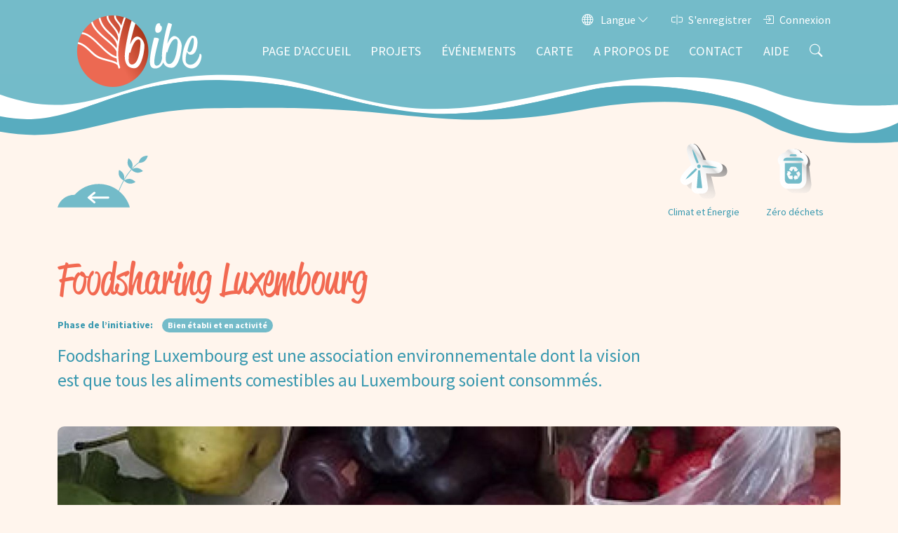

--- FILE ---
content_type: text/html; charset=UTF-8
request_url: https://bibe.cell.lu/fr/initiative/foodsharing_luxembourg
body_size: 7708
content:
<!DOCTYPE html>
<html lang="fr">
    <head>
    <meta charset="utf-8">
    <meta http-equiv="X-UA-Compatible" content="IE=edge">
    <meta name="viewport" content="width=device-width, initial-scale=1, shrink-to-fit=no">
    <meta name="csrf-token" content="faycVVr7UoxXHtvAGisB9MFMxNVtPYE2r1JcLdzQ">
    <title>Bibe |  Foodsharing Luxembourg</title>
    <meta name="description" content="TransLux">
    <meta name="keywords" content="">
    <meta name="author" content="TransLux">


    <link rel="apple-touch-icon" sizes="180x180" href="/themebs5/images/favicon/apple-touch-icon.png">
    <link rel="icon" type="image/png" sizes="32x32" href="/themebs5/images/favicon/favicon-32x32.png">
    <link rel="icon" type="image/png" sizes="16x16" href="/themebs5/images/favicon/favicon-16x16.png">
    <link rel="manifest" href="/themebs5/images/favicon/site.webmanifest">
    <link rel="mask-icon" href="/themebs5/images/favicon/safari-pinned-tab.svg" color="#ec6952">
    <link rel="shortcut icon" href="/themebs5/images/favicon/favicon.ico">
    <meta name="msapplication-TileColor" content="#da532c">
    <meta name="msapplication-config" content="/themebs5/images/favicon/browserconfig.xml">
    <meta name="theme-color" content="#ec6952">
    
        <!-- Open Graph Tags für Facebook -->
    <meta property="og:title" content="Bibe |  Foodsharing Luxembourg" />
    <meta property="og:locale" content="fr" />
    <meta property="og:type" content="website" />
    <meta property="og:url" content="https://bibe.cell.lu/fr/foodsharing-luxembourg" />
    <meta property="og:image" content="https://bibe.cell.lu/images/sharepic1000_2.jpg" />
    <meta property="og:description" content="TransLux" />
    <meta property="og:site_name" content="TransLux" />

    <!-- Twitter Card für Twitter -->
    <meta name="twitter:card" content="Bibe |  Foodsharing Luxembourg">
    <meta name="twitter:site" content="@Publisher">
    <meta name="twitter:title" content="Bibe |  Foodsharing Luxembourg">
    <meta name="twitter:description" content="TransLux">
    <meta name="twitter:creator" content="@Autor">
    <meta name="twitter:image" content="https://bibe.cell.lu/images/sharepic1000_2.jpg">

    <!-- Schema.org Markup für Google+ -->
    <meta itemprop="name" content="Bibe |  Foodsharing Luxembourg">
    <meta itemprop="description" content="TransLux">
    <meta itemprop="image" content="https://bibe.cell.lu/images/sharepic1000_2.jpg">

    <meta itemprop="datePublished" content="">
    <meta itemprop="dateModified" content="">
    <meta itemprop="publisher" content="TransLux">

        
    
    
        <link href="/themebs5/css/app.css" rel="stylesheet">
    <!-- Livewire Styles --><style >[wire\:loading][wire\:loading], [wire\:loading\.delay][wire\:loading\.delay], [wire\:loading\.inline-block][wire\:loading\.inline-block], [wire\:loading\.inline][wire\:loading\.inline], [wire\:loading\.block][wire\:loading\.block], [wire\:loading\.flex][wire\:loading\.flex], [wire\:loading\.table][wire\:loading\.table], [wire\:loading\.grid][wire\:loading\.grid], [wire\:loading\.inline-flex][wire\:loading\.inline-flex] {display: none;}[wire\:loading\.delay\.none][wire\:loading\.delay\.none], [wire\:loading\.delay\.shortest][wire\:loading\.delay\.shortest], [wire\:loading\.delay\.shorter][wire\:loading\.delay\.shorter], [wire\:loading\.delay\.short][wire\:loading\.delay\.short], [wire\:loading\.delay\.default][wire\:loading\.delay\.default], [wire\:loading\.delay\.long][wire\:loading\.delay\.long], [wire\:loading\.delay\.longer][wire\:loading\.delay\.longer], [wire\:loading\.delay\.longest][wire\:loading\.delay\.longest] {display: none;}[wire\:offline][wire\:offline] {display: none;}[wire\:dirty]:not(textarea):not(input):not(select) {display: none;}:root {--livewire-progress-bar-color: #2299dd;}[x-cloak] {display: none !important;}[wire\:cloak] {display: none !important;}</style>
    <style>
        .swiper-pagination-bullet {
             background: white;
             opacity: .3;
            box-shadow: 0px 0px 7px 3px rgba(0,0,0,0.53);
         }
        .swiper-pagination-bullet-active {
            opacity: 1;
            background: white;
        }
    </style>
    <style>
        
    </style>
        <!-- Matomo -->
<script>
  var _paq = window._paq = window._paq || [];
  /* tracker methods like "setCustomDimension" should be called before "trackPageView" */
  _paq.push(['trackPageView']);
  _paq.push(['enableLinkTracking']);
  (function() {
    var u="//stats.translux.ib1.eu/";
    _paq.push(['setTrackerUrl', u+'matomo.php']);
    _paq.push(['setSiteId', '1']);
    var d=document, g=d.createElement('script'), s=d.getElementsByTagName('script')[0];
    g.async=true; g.src=u+'matomo.js'; s.parentNode.insertBefore(g,s);
  })();
</script>
<!-- End Matomo Code -->
</head>
    <body _style="-moz-hyphens: auto;-o-hyphens: auto;-webkit-hyphens: auto;-ms-hyphens: auto;hyphens: auto;">
        <div id="app">

            <section class="top-bar bg-primary" data-no-index>
    <div class="container-fluid pt-2 px-md-5">
        <div class="row align-items-center">
            <div class="col">
                <div class="d-flex align-items-center justify-content-end ustify-content-sm-end">
                    <div class="dropdown">
    <a class="nav-link search small me-2" data-bs-toggle="dropdown" aria-expanded="false" data-bs-auto-close="outside" href="/">
        <i class="bi bi-globe me-1"></i>
        Langue        <i class="bi bi-chevron-down"></i>
    </a>
    <div class="dropdown-menu me-1">

                                                    <small>
                    <a href="/de/initiative/foodsharing_luxemburg" class="dropdown-item pt-1 pb-1">Allemand</a>
                </small>
                                                            <small>
                    <a href="/en/initiative/foodsharing_luxembourg" class="dropdown-item pt-1 pb-1">Anglais</a>
                </small>
                                                            <small>
                    <a href="/fr/initiative/foodsharing_luxembourg" class="dropdown-item pt-1 pb-1">Français</a>
                </small>
                                                            <small>
                    <a href="/pt/initiative/foodsharing_luxemburgo" class="dropdown-item pt-1 pb-1">Portugais</a>
                </small>
                                        </div>


</div>
                    <a class="ms-2 nav-link small" href="https://bibe.cell.lu/register"><i class="bi bi-input-cursor me-1"></i>S'enregistrer</a>
    <a class="ms-2 nav-link small" href="https://bibe.cell.lu/login"><i class="bi bi-box-arrow-in-right me-1"></i>Connexion</a>

    

                </div>
            </div>
        </div>
    </div>
</section>
            <header class="z-index-fixed header-absolute-top sticky-reverse">
    <nav class="navbar navbar-expand-lg navbar-dark bg-primary px-md-5 pt-3 pt-lg-0 pb-0">
        <div class="container-fluid position-relative">
            <a class="navbar-brand" href="/fr">
                <img src="/themebs5/images/logo/logo-bibe-sans-sud.svg" alt="" class="img-fluid">
            </a>
            <button class="navbar-toggler" type="button" data-bs-toggle="collapse" data-bs-target="#mainNavbarTheme" aria-controls="mainNavbarTheme" aria-expanded="false" aria-label="Toggle navigation">
                <span class="navbar-toggler-icon"></span>
            </button>
            <div class="collapse navbar-collapse" id="mainNavbarTheme">
                <ul class="navbar-nav ms-auto pt-3 pt-lg-0">

                                        <li class="nav-item">
        <a class="nav-link navlink_page-daccueil navlink_id_0" href="/fr/">Page d&#039;accueil</a>
    </li>
    


    


    
        <li class="nav-item">
        <a class="nav-link navlink_projets navlink_id_1" href="/fr/projets">Projets</a>
    </li>
    


    


    
        <li class="nav-item">
        <a class="nav-link navlink_evenements navlink_id_2" href="/fr/evenements">Événements</a>
    </li>
    


    


    
        <li class="nav-item">
        <a class="nav-link navlink_carte navlink_id_3" href="/fr/carte">Carte</a>
    </li>
    


    


    
        <li class="nav-item">
        <a class="nav-link navlink_a-propos-de navlink_id_4" href="/fr/a-propos-de">A propos de</a>
    </li>
    


    


    
        <li class="nav-item">
        <a class="nav-link navlink_contact navlink_id_5" href="/fr/contact">Contact</a>
    </li>
    


    


    
        <li class="nav-item">
        <a class="nav-link navlink_aide navlink_id_6" href="/fr/aide">Aide</a>
    </li>
    


    




                                            <li class="nav-item">
                            <div class="dropdown">
                                <a class="nav-link search" data-bs-toggle="dropdown" aria-expanded="false" data-bs-auto-close="outside" href="/"><i class="bi bi-search"></i></a>
                                <form method="GET" action="/fr/trouver" class="dropdown-menu p-2">
                                    <div>
                                        <input class="form-control me-2" type="search" name="q" placeholder="Recherche…" aria-label="Recherche…">
                                    </div>
                                </form>
                            </div>
                        </li>
                    
                    
                </ul>
            </div>
        </div>
    </nav>
</header>
<div class="container-fluid px-0 header-image" style="margin-top: -1px;">
    <div class="col-12 px-0">
        <img class="img-fluid d-none d-lg-block" src="/themebs5/images/header/header2.svg" alt="" />
        <img class="img-fluid d-block d-lg-none" src="/themebs5/images/header/header_mobile.svg" alt="" />
    </div>
</div>

                                    <main class="main-content content" id="main-content">
                <div class="container pt-0">
                                    </div><!-- container -->
                    <section class="project-header">
    <div class="container pb-1 pb-lg-2">
        <div class="row my-2 mt-lg-0 mb-lg-4">
            <div class="col-lg-3 d-flex justify-content-start">
                <img style="width:130px; height: auto" class="back-btn d-none d-lg-block" src="/bibe/assets/img/content/back.svg" alt="" onclick="window.history.back();" />
            </div>
            <div class="col-lg-9 d-flex justify-content-end">
                                                                        <div class="text-center" style="width: 130px">
                        <img style="width: 80px; height: auto" class="mb-1" src="/bibe/assets/img/icons/climate_and_energy.svg" alt="climate_and_energy / Climat et Énergie" />
                        <p class="small text-center">Climat et Énergie</p>
                    </div>
                                                                            <div class="text-center" style="width: 130px">
                        <img style="width: 80px; height: auto" class="mb-1" src="/bibe/assets/img/icons/zero_waste.svg" alt="zero_waste / Zéro déchets" />
                        <p class="small text-center">Zéro déchets</p>
                    </div>
                                                                </div>
        </div>
            <div class="row">
                <div class="col-lg-9">
                    <h1 class="mb-2">Foodsharing Luxembourg</h1>
                    <div>
                        <span class="small me-1 text-darkblue"><strong>Phase de l’initiative:</strong></span>
                        <span class="badge rounded-pill bg-primary mb-2">
                            Bien établi et en activité                        </span>
                                                    <p class="lead mb-0">Foodsharing Luxembourg est une association environnementale dont la vision est que tous les aliments comestibles au Luxembourg soient consommés.</p>
                        
                    </div>
                </div>
            </div>
        </div>
</section>
<section class="project-image py-2 py-lg-3">
    <div class="container">
        <div class="col-12">
            <div class="swiper mySwiper">
                <div class="swiper-wrapper">
                                            <div class="swiper-slide">
                            <img src="/dynimg/bibe/388/cropped-20200613_141215C3.jpeg?w=1250&amp;h=650&amp;fit=crop&amp;sharp=0&amp;dpr=1.5&amp;bg=0d2b54&amp;fm=jpg&amp;q=80&amp;s=96e0f2b149a32e248381e0f8f93b8d8e" alt="">
                        </div>
                                                                <div class="swiper-slide">
                            <img src="/dynimg/bibe/386/Tamara-Thoma.jpeg?w=1250&amp;h=650&amp;fit=crop&amp;sharp=0&amp;dpr=1.5&amp;bg=0d2b54&amp;fm=jpg&amp;q=80&amp;s=6b27441bd56847431a31498f85b2d130" alt="">
                        </div>
                                    </div>
                <div class="swiper-pagination"></div>
                <!-- If we need navigation buttons -->
                                    <div class="swiper-button-prev" style="color:white;"></div>
                    <div class="swiper-button-next" style="color:white;"></div>
                            </div>
        </div>
    </div>
</section>


<section class="project-content py-2 py-lg-3">
        <div class="container pb-1 pb-lg-2">
            <div class="row">
                <div class="col-lg-12">
                    <div class="card red" style="margin-top: -8px">
                        <div class="card-body">
                            <h3 class="mb-2 text-white">Foodsharing Luxembourg</h3>
                            <p><p>Foodsharing Luxembourg est une organisation environnementale sans but lucratif (a.s.b.l.), composée de membres bénévoles, dont la vision est que tous les aliments comestibles au Luxembourg soient consommés. Rien qu'au Luxembourg, 147 kg en moyenne par personne finissent à la poubelle chaque année. Ces aliments contiennent pourtant des ressources précieuses, des heures de travail ainsi que des trajets de transport souvent longs et de l'argent. En récupérant, en valorisant et en recyclant ces aliments, nous créons un impact positif sur le climat et la société.</p></p>
                        </div>
                    </div>
                </div>
            </div>
        </div>
    </section>

<div wire:snapshot="{&quot;data&quot;:{&quot;alias&quot;:null,&quot;params&quot;:[[],{&quot;s&quot;:&quot;arr&quot;}],&quot;config&quot;:[[],{&quot;s&quot;:&quot;arr&quot;}],&quot;activemodal&quot;:null,&quot;mode&quot;:&quot;bs5&quot;,&quot;modal_id&quot;:&quot;modal_6967672362b66&quot;},&quot;memo&quot;:{&quot;id&quot;:&quot;P0Fe3CAN4QkEzaFbLGee&quot;,&quot;name&quot;:&quot;basics::basics.modal&quot;,&quot;path&quot;:&quot;fr\/initiative\/foodsharing_luxembourg&quot;,&quot;method&quot;:&quot;GET&quot;,&quot;children&quot;:[],&quot;scripts&quot;:[&quot;3737357154-0&quot;],&quot;assets&quot;:[],&quot;errors&quot;:[],&quot;locale&quot;:&quot;fr&quot;},&quot;checksum&quot;:&quot;02889d1fd65750c7c05f667e8d76b9e8f672a3598bde3a9603ccaa4304ae4239&quot;}" wire:effects="{&quot;scripts&quot;:{&quot;3737357154-0&quot;:&quot;&lt;script&gt;\n    let modalElement = document.getElementById(&#039;livewire-bootstrap-modal_modal_6967672362b66&#039;);\n    let modalInstance = null;\n    let pendingModalData = null;\n\n    modalElement.addEventListener(&#039;hidden.bs.modal&#039;, () =&gt; {\n        \/\/ Pr\u00fcfen ob wir ein neues Modal laden sollen\n        if (pendingModalData) {\n            \/\/ Zuerst die neuen Daten an Livewire senden\n            Livewire.dispatch(&#039;loadPendingModal&#039;);\n\n            \/\/ Dann nach kurzer Verz\u00f6gerung das Modal \u00f6ffnen\n            setTimeout(() =&gt; {\n                if (modalInstance) {\n                    modalInstance.dispose();\n                }\n\n                \/\/ Neues Modal \u00f6ffnen\n                modalInstance = new bootstrap.Modal(modalElement);\n                modalInstance.show();\n\n                \/\/ Inline styles zur\u00fccksetzen wenn neues Modal fertig geladen ist\n                setTimeout(() =&gt; {\n                    const modalContentWrapper = modalElement.querySelector(&#039;.modal-content-wrapper&#039;);\n                    if (modalContentWrapper) {\n                        modalContentWrapper.style.opacity = &#039;1&#039;;\n                        modalContentWrapper.style.transform = &#039;scale(1)&#039;;\n                    }\n                }, 50);\n\n                pendingModalData = null; \/\/ Reset\n            }, 100);\n        } else {\n            \/\/ Normales Schlie\u00dfen\n            Livewire.dispatch(&#039;resetModal&#039;);\n        }\n    });\n\n    Livewire.on(&#039;showBootstrapModal&#039;, () =&gt; {\n        console.log(&#039;showBootstrapModal&#039;);\n\n        \/\/ Bestehende Instanz entfernen\n        if (modalInstance) {\n            modalInstance.dispose();\n        }\n\n        \/\/ Neue Instanz erstellen\n        modalInstance = new bootstrap.Modal(modalElement);\n        modalInstance.show();\n    });\n\n    Livewire.on(&#039;hideBootstrapModal&#039;, () =&gt; {\n        console.log(&#039;hideBootstrapModal&#039;);\n        if (modalInstance) {\n            modalInstance.hide();\n        }\n    });\n\n    Livewire.on(&#039;replaceBootstrapModal&#039;, () =&gt; {\n        console.log(&#039;replaceBootstrapModal - using session storage&#039;);\n\n        \/\/ Flag setzen, dass ersetzt werden soll\n        pendingModalData = true;\n\n        \/\/ Inhalt sanft ausblenden mit inline styles\n        const modalContentWrapper = modalElement.querySelector(&#039;.modal-content-wrapper&#039;);\n        if (modalContentWrapper) {\n            modalContentWrapper.style.opacity = &#039;0&#039;;\n            modalContentWrapper.style.transform = &#039;scale(0.95)&#039;;\n        }\n\n        \/\/ Nach kurzer Verz\u00f6gerung Modal schlie\u00dfen\n        setTimeout(() =&gt; {\n            if (modalInstance) {\n                modalInstance.hide();\n            }\n        }, 200);\n    });\n\n    \/\/ Legacy Events f\u00fcr Kompatibilit\u00e4t\n    Livewire.on(&#039;showModal&#039;, (e) =&gt; {\n        console.log(&#039;Legacy showModal - should be handled by PHP now&#039;);\n    });\n\n    Livewire.on(&#039;hideModal&#039;, () =&gt; {\n        if (modalInstance) {\n            modalInstance.hide();\n        }\n    });\n&lt;\/script&gt;\n    &quot;},&quot;listeners&quot;:[&quot;showModal&quot;,&quot;loadPendingModal&quot;,&quot;updateModalContent&quot;,&quot;resetModal&quot;]}" wire:id="P0Fe3CAN4QkEzaFbLGee" wire:key="modal-container-modal_6967672362b66">
    <div class="modal fade"
         id="livewire-bootstrap-modal_modal_6967672362b66"
         tabindex="-1"
         role="dialog"
         aria-hidden="true"
         wire:ignore.self
         style="z-index: 9999;">
        <div class="modal-dialog ">
            <div wire:key="modal-content-"
                 class="modal-content-wrapper"
                 style="transition: opacity 0.2s ease-out, transform 0.2s ease-out;">

                <!--[if BLOCK]><![endif]-->                    <!--[if BLOCK]><![endif]--><!--[if ENDBLOCK]><![endif]-->
                <!--[if ENDBLOCK]><![endif]-->

            </div>
        </div>
    </div>
</div>

    

<section class="project-content py-2 py-lg-3">
    <div class="container">
        <div class="row">
            <div class="col-md-12">
                <ul class="nav nav-tabs blue d-none d-lg-flex" id="myTab" role="tablist" data-no-index>
                                                                <li class="nav-item" role="presentation">
                            <button class="nav-link active" id="home-tab" data-bs-toggle="tab"
                                data-bs-target="#funding-tab-pane" type="button" role="tab" aria-controls="funding-tab-pane"
                                aria-selected="true">Partenariats et financement</button>
                        </li>
                                                                <li class="nav-item" role="presentation">
                            <button class="nav-link " id="participation-tab" data-bs-toggle="tab"
                                data-bs-target="#participation-tab-pane" type="button" role="tab" aria-controls="participation-tab-pane"
                                aria-selected="false">Participation</button>
                        </li>
                                                                <li class="nav-item" role="presentation">
                            <button class="nav-link " id="objectives-tab" data-bs-toggle="tab"
                                data-bs-target="#objectives-tab-pane" type="button" role="tab" aria-controls="objectives-tab-pane"
                                aria-selected="false">Objectifs & Impacts</button>
                        </li>
                                        
                </ul>
                <div class="tab-content blue accordion" id="myTabContent">

                                        <div class="tab-pane fade active show accordion-item" id="funding-tab-pane" role="tabpanel"
                        aria-labelledby="home-tab" tabindex="0">
                        <h2 class="accordion-header d-lg-none" id="headingOne" data-no-index>
                            <button class="accordion-button" type="button" data-bs-toggle="collapse"
                                data-bs-target="#collapseOne" aria-expanded="true" aria-controls="collapseOne">Partenariats et financement</button>
                        </h2>
                        <div id="collapseOne" class="accordion-collapse collapse show d-lg-block"
                            aria-labelledby="headingOne" data-bs-parent="#myTabContent">
                            <div class="accordion-body institution_type">
                                <div class="row">
                                                                            <div class="col-lg-4">
                                            <h4>Type d'institution / institution responsable</h4>
                                                                                            <p>Association sans but lucratif</p>
                                                                                    </div>
                                                                                                                                            </div>
                                                                                            </div>
                        </div>
                    </div>
                    
                                        <div class="tab-pane fade   accordion-item" id="participation-tab-pane" role="tabpanel"
                        aria-labelledby="profile-tab" tabindex="0">
                        <h2 class="accordion-header d-lg-none" id="headingTwo" data-no-index>
                            <button class="accordion-button collapsed" type="button" data-bs-toggle="collapse"
                                data-bs-target="#collapseTwo" aria-expanded="false" aria-controls="collapseTwo">
                                    Participation                            </button>
                        </h2>
                        <div id="collapseTwo" class="accordion-collapse collapse  d-lg-block"
                            aria-labelledby="headingTwo" data-bs-parent="#myTabContent">
                            <div class="accordion-body participation_description">
                                <h4>Possibilités de participation</h4>
                                <p><p>Sauver des aliments et devenir actif dans l'organisation</p></p>
                                                                                                    <h4 class="mt-1">Autre</h4>
                                    <p>endroit pour mettre notre vélo cargo à Luxembourg-Ville</p>
                                                            </div>
                        </div>
                    </div>
                    
                                        <div class="tab-pane fade   accordion-item" id="objectives-tab-pane" role="tabpanel"
                        aria-labelledby="contact-tab" tabindex="0">
                        <h2 class="accordion-header d-lg-none" id="headingThree" data-no-index>
                            <button class="accordion-button collapsed" type="button" data-bs-toggle="collapse"
                                data-bs-target="#collapseThree" aria-expanded="false" aria-controls="collapseThree">
                                Objectifs & Impacts                            </button>
                        </h2>
                        <div id="collapseThree" class="accordion-collapse collapse  d-lg-block"
                            aria-labelledby="headingThree" data-bs-parent="#myTabContent">
                            <div class="accordion-body objectives">
                                                                    <h4 class="mt-1">Objectifs</h4>
                                    <p><p>- Erleichterung der raschen Weitergabe von Lebensmitteln, die weggeworfen werden w&uuml;rden, aber noch genie&szlig;bar sind, an Menschen unabh&auml;ngig von ihrer finanziellen oder sozialen Lage<br />- Sensibilisierung f&uuml;r die Problematik der Lebensmittelverluste und -verschwendung und deren Auswirkungen auf das Klima, die Umwelt und die Gesellschaft<br />- Vorantreiben eines systematischen Wandels, damit Lebensmittelverluste und -verschwendung drastisch reduziert werden</p></p>
                                
                                                            </div>
                        </div>
                    </div>
                    
                    
                </div>
            </div>
        </div>
    </div>
</section>
<section class="project-content py-2 py-lg-3">
    <div class="container">
        <div class="row">
                        <div class="col-lg-6 mb-2 mb-lg-0" data-aos="fade-up" data-aos-delay="200" data-aos-once="true">
                <div class="card red h-100">
                    <div class="card-body">
                        <h4 data-no-index>Nom de l'organisation</h4>
                        <ul class="list-group list-group-flush">
                                                            <li><strong>Foodsharing Luxembourg</strong></li>
                                                                                        <li><i class="bi bi-envelope pe-1"></i> <a href="mailto:moien@foodsharing.lu">moien@foodsharing.lu</a></li>
                            
                                                            <li><i class="bi bi-globe pe-1"></i> <a target="_blank" href="https://www.foodsharing.lu/">https://www.foodsharing.lu/</a></li>
                                                                                </ul>
                    </div>
                                        <div class="card-footer">
                        <ul class="list-group list-group-horizontal">
                            <li class="border-0 me-2">Social Media</li>
                                                            <li class="border-0 me-2"><a href="https://www.facebook.com/FoodsharingLuxembourg" target="_blank"><i class="bi bi-facebook pe-1"></i></a></li>
                                                                                        <li class="border-0 me-2"><a href="https://www.instagram.com/foodsharing_luxembourg/" target="_blank"><i class="bi bi-instagram pe-1"></i></a></li>
                                                                                                            </ul>
                    </div>
                                    </div>
            </div>
                        <div class="col-lg-6" data-aos="fade-up" data-aos-delay="200" data-aos-once="true">
                <div class="card red h-100">
                    <div class="card-body">
                        <h4 data-no-index>Adresse & géo, Personne de contact</h4>
                        <ul class="list-group list-group-flush">
                                                                                                                                                                                                                            </ul>
                    </div>
                </div>
            </div>
        </div>
    </div>
</section>
<section class="project-image pt-3 pb-5">
    <div class="container">
        <div class="row">
                            <div class="col-lg-4 mb-2 mb-lg-3">
                    <img src="/dynimg/bibe/386/Tamara-Thoma.jpeg?w=1250&amp;h=650&amp;fit=crop&amp;sharp=0&amp;dpr=1.5&amp;bg=0d2b54&amp;fm=jpg&amp;q=80&amp;s=6b27441bd56847431a31498f85b2d130" class="img-fluid rounded" alt="">
                </div>
                    </div>
    </div>
</section>
<section class="project-image pt-2 pb-0" data-aos="fade-up" data-aos-delay="400" data-aos-once="true">
    <div class="container">
        <div class="row">
            <div class="col text-center">
                            <span class="badge bg-primary">
                    Cette page a été traduite automatiquement avec DEEPL.                </span>
                <br>
                    <a style="font-size:0.9rem" href="/en/initiative/foodsharing_luxembourg">
                    Cette description de l'initiative a été rédigée en Anglais                    </a>
                        </div>
        </div>
    </div>
</section>

<div class="col-lg-12 px-0 mt-3">
    <img src="/images/content/divider1.svg" class="img-fluid d-none d-md-block" alt="...">
    <img src="/images/content/divider_mobile.svg" class="img-fluid d-block d-md-none" alt="...">
</div>




                <section id="footer" class="py-2 bg-secondary" data-no-index>
    <div class="container">
        <div class="row">
            <div class="col-lg-3 d-flex justify-content-center align-items-center text-center mb-2 mb-md-0">
                <div>
                <a href="https://www.cell.lu/" target="_blank">
                    <img src="/themebs5/images/content/CELL-LOGO-blanc-horizontal.svg" alt="" style="width: 40%;" />
                </a>
                </div>
            </div>
            <div class="col-lg-6 d-flex justify-content-center align-items-center text-uppercase mb-2 mb-md-0">

                <ul class="list-inline d-md-flex mb-0 text-center">
   
               <a target="_self" class="nav-link me-2  " href="/fr/mentions-legales">Mentions légales</a>
   
   

            
    

               <a target="_self" class="nav-link me-2  " href="/fr/conditions-dutilisation">Conditions d&#039;utilisation</a>
   
   

            
    

               <a target="_self" class="nav-link me-2  " href="/fr/protection-des-donnees">Protection des données</a>
   
   

    
</ul>

            </div>
            
            <div class="col-lg-3 d-flex justify-content-center align-items-center mb-2 mb-md-0">
                <p>&copy; BIBE 2024</p>
            </div>
        </div>
    </div>
</section>
            </main>
        </div>
        <!-- Scripts -->
        
        <script src="/livewire/livewire.min.js?id=df3a17f2"   data-csrf="faycVVr7UoxXHtvAGisB9MFMxNVtPYE2r1JcLdzQ" data-update-uri="/livewire/update" data-navigate-once="true"></script>
        <script type="text/javascript"  src="/themebs5/js/app_light.js"></script>


<!-- Footer scripts light -->
<script type="text/javascript" src="/themebs5/js/jquery-1.11.0.min.js"></script>
<script type="text/javascript" src="/themebs5/js/jquery-migrate-1.2.1.min.js"></script>
<script type="text/javascript" src="/themebs5/js/owl.carousel.min.js"></script>
<script type="text/javascript" src="/themebs5/js/swiper-bundle.min.js"></script>




<script>

    $(document).ready(function(){
        $('.owl-carousel').find('.owl-nav').removeClass('disabled');
        $('.owl-carousel').on('changed.owl.carousel', function(event) {
            $(this).find('.owl-nav').removeClass('disabled');
        });
    });

    var btn = $("#button");

    $(window).scroll(function () {
      if ($(window).scrollTop() > 300) {
        btn.addClass("show");
      } else {
        btn.removeClass("show");
      }
    });

    console.log('footer_scripts_light');

    btn.on("click", function (e) {
      e.preventDefault();
      $("html, body").animate({ scrollTop: 0 }, "300");
    });
</script>


            <script>
        document.addEventListener('DOMContentLoaded', function () {
            var imageCount = 2;
            var swiperOptions = {
                loop: imageCount > 1, // Loop nur aktivieren, wenn mehr als ein Bild vorhanden ist
                pagination: {
                    el: ".swiper-pagination",
                },
                autoplay: imageCount > 1 ? { // Autoplay nur aktivieren, wenn mehr als ein Bild vorhanden ist
                    delay: 5000,
                    pauseOnMouseEnter: true
                } : false
            };

            // Navigation hinzufügen, wenn mehr als ein Bild vorhanden ist
            if (imageCount > 1) {
                swiperOptions.navigation = {
                    nextEl: ".swiper-button-next",
                    prevEl: ".swiper-button-prev",
                };
            }

            var swiper = new Swiper(".mySwiper", swiperOptions);
        });
    </script>

<script type="text/javascript">
    //alert('frontendff');
    $(function () {
        'use strict';
        setTimeout(function(){$('.remove200').fadeOut(); },10000);
    });

</script>
<script type="text/javascript" src="/modules/pages/iframe-resizer/js/iframeResizer.contentWindow.js"></script>
        
        <!-- Tracking -->




<!-- /Tracking -->
    </body>
</html>


--- FILE ---
content_type: image/svg+xml
request_url: https://bibe.cell.lu/themebs5/images/logo/logo-bibe-sans-sud.svg
body_size: 1780
content:
<?xml version="1.0" encoding="utf-8"?>
<!-- Generator: Adobe Illustrator 26.0.3, SVG Export Plug-In . SVG Version: 6.00 Build 0)  -->
<svg version="1.1" id="Calque_1" xmlns="http://www.w3.org/2000/svg" xmlns:xlink="http://www.w3.org/1999/xlink" x="0px" y="0px"
	 viewBox="0 0 173.2 100.9" style="enable-background:new 0 0 173.2 100.9;" xml:space="preserve">
<style type="text/css">
	.st0{fill:url(#SVGID_1_);}
	.st1{fill:#FFFFFF;}
</style>
<g>
	<linearGradient id="SVGID_1_" gradientUnits="userSpaceOnUse" x1="8.2977" y1="75.2721" x2="93.0839" y2="26.3208">
		<stop  offset="0" style="stop-color:#EC6952"/>
		<stop  offset="0.4469" style="stop-color:#EC6952"/>
		<stop  offset="0.5" style="stop-color:#EC6952"/>
		<stop  offset="0.8768" style="stop-color:#BA4228"/>
		<stop  offset="1" style="stop-color:#A83519"/>
	</linearGradient>
	<circle class="st0" cx="50.7" cy="50.8" r="48.9"/>
	<path class="st1" d="M58.3,51.2c0.1-2.6,0.3-5.2,0.6-7.8c0-0.1,0.1-0.3,0.1-0.4c1.9-15.4,6.9-30.2,9.5-37.8
		c-0.8-0.3-1.6-0.6-2.4-0.8c-1,2.9-2.3,6.8-3.7,11.3c-1-2.1-2.4-3.9-3.7-5.5c-2.1-2.7-4-5.1-3.6-8c0,0,0,0,0,0
		c-0.8-0.1-1.7-0.1-2.5-0.2c-0.4,3.9,1.9,6.9,4.2,9.8c2,2.5,4,5.1,4.4,8.4c0,0,0,0,0,0c-0.6,2.3-1.3,4.8-1.9,7.4
		c-1.7-4.7-5-8.8-8.1-12.5c-3.5-4.3-6.7-8.3-6.4-12c0-0.2-0.1-0.5-0.2-0.7c-0.8,0.1-1.5,0.2-2.3,0.3c0,0,0,0.1,0,0.1
		c-0.4,4.6,3.2,9,7,13.7c4,4.9,8.4,10.5,8.8,16.9c-0.3,1.4-0.5,2.7-0.8,4.1c-2.2-4.7-6-8.2-9.9-11.8c-5.7-5.3-11.6-10.8-13.6-20.8
		c-0.8,0.3-1.6,0.6-2.4,0.9c2.2,10.5,8.6,16.4,14.2,21.7c4.9,4.6,9.5,8.9,10.8,15.6c-0.2,1.3-0.3,2.5-0.4,3.8
		c-2.9-4.1-7.7-8.2-12.8-12.5c-8.2-7-17.6-14.9-20-24c0,0,0-0.1-0.1-0.1c-0.7,0.5-1.4,1-2.1,1.5c2.9,9.4,12.3,17.4,20.6,24.5
		C48,41.7,54,46.8,55.8,51.4c-0.1,2.3-0.1,4.5,0,6.7c-7.5-2.1-14.9-9.4-22.2-16.4C25.3,33.6,17.4,25.9,9.1,25
		c-0.5,0.8-0.9,1.5-1.3,2.3c0.1,0.1,0.3,0.1,0.5,0.1c7.7,0.4,15.4,8,23.7,16C39.6,51,47.6,58.9,56,60.9c0.2,1.9,0.4,3.7,0.7,5.5
		c-3.2-1.9-7.4-3-12-4.2c-4.1-1.1-8.4-2.2-12.6-4c-4.1-1.8-7.5-5-11.1-8.4C16,45.1,11,40.3,3.5,38.4c-0.1,0-0.1,0-0.2,0
		c-0.2,0.8-0.4,1.6-0.6,2.4c0,0,0.1,0,0.1,0c6.8,1.7,11.7,6.3,16.3,10.8c3.8,3.6,7.3,7,11.8,8.9c4.4,1.9,9,3.1,13,4.1
		c5.7,1.5,10.6,2.7,13.5,5.5c0.3,1.3,0.7,2.5,1.1,3.7c0.2,0.5,0.4,0.9,1,0.9c0.1,0,0.7-0.4,0.8-0.5c0.4-0.4,0.8-0.6,0.6-1.2
		C58.7,66.5,58,59,58.3,51.4C58.3,51.4,58.3,51.3,58.3,51.2z"/>
	<path class="st1" d="M94.2,43.6c0-5.7-4.7-12.8-10-12.8c-2,0-5.2,1.9-7.9,7.3l-1.7,3.3l0.6-3.6c0.7-4.1,3.4-13.8,5-19.7
		c0.2-0.9,1.1-3.3,1.7-5.1c-1.7-1.4-3.4-2.6-5.3-3.8C74,16.1,67.1,46.6,67.2,58c0.1,10.5,4.7,16.3,13.2,16.2
		C90.7,74.2,94.2,49.8,94.2,43.6z M77,69.1c-2.7,0-4.4-2.4-4.5-6.3c0-4.6,0.5-7.8,0.8-9c0-0.2,0.1-0.4,0.1-0.4l0.1-0.6l0.7,0.1
		l0.6,0.1c0.7-2.7,4.9-18.1,11.1-18.2c0.7,0,1.4,0.2,1.8,0.6c1,1,1.1,2.8,1.1,4.6l0,0.2C88.8,40.5,87.8,69,77,69.1z"/>
	<path class="st1" d="M108.9,21.2c0,3.5,2,4.6,3,4.6c5.2,0,6.4-5.1,6.3-6.9c0-2-1.1-2.7-2.2-3.3l-0.4-0.2l0.1-0.4
		c0.2-0.9,0.2-1.6-0.1-1.9c-0.3-0.4-0.9-0.5-2.1-0.5C110,12.7,108.9,19,108.9,21.2z"/>
	<path class="st1" d="M135.1,30.1c-2,0-5.2,1.9-7.9,7.3l-1.7,3.3l0.6-3.6c0.7-4.1,3.4-13.8,5-19.7c0.4-1.3,0.7-2.4,0.9-3.1
		c-0.2-0.5-3.1-2.1-5.1-2.2c-1.8,2.4-8.8,32.7-8.7,45.2c0,0.9,0.1,1.9,0.2,2.9l0,0.1l0,0.1c-0.6,3.8-2.5,10.2-7.5,10.3
		c-1.5,0-3.2-1.3-3.2-5c-0.1-6.6,4-22.7,6.4-31.1c0.1-0.3,0-0.5-0.1-0.8c-0.8-1-3.6-1.4-5.7-1.5l0,0c-0.6,0-0.9,0.2-1,0.7
		c-1.7,5.6-5.7,23.8-5.7,32.3c0,6.1,2.4,9.2,7.1,9.2c6.1,0,9.2-3.9,10.7-7.1l0.5-1.1l0.5,1c2.2,4.2,5.9,6.3,11.1,6.3
		c10.4-0.1,13.9-24.4,13.8-30.7C145,37.2,140.3,30,135.1,30.1z M139.7,39.5c0,0.3-1.1,28.8-11.8,28.9c-2.7,0-4.4-2.4-4.5-6.3
		c0-4.6,0.5-7.8,0.8-9c0-0.2,0.1-0.4,0.1-0.4l0.1-0.6l0.7,0.1l0.6,0.1c0.7-2.7,4.9-18.1,11.1-18.2c0.7,0,1.4,0.2,1.8,0.6
		c1,0.9,1.1,2.8,1.1,4.6L139.7,39.5z"/>
	<path class="st1" d="M158.8,74.4c9.6-0.1,13.7-11.2,13.7-16.9c0-1.9-1-3.1-2-3.1c-0.6,0-0.7,0.2-0.7,0.4c0,4.8-5.4,14.6-12.5,14.6
		c-4.3,0-6.6-2.2-6.6-6.5c0-6,1.5-9.9,1.5-10l0.5-1.3l0.5,1.3c0,0.1,1.2,2.8,4.5,2.8c6.9,0,9.3-9.5,9.2-17.6c0-6.3-3.4-8.5-6.6-8.5
		c-6.9,0-14.2,18.2-14.1,30.9C146.3,69.7,152.6,74.5,158.8,74.4z M153.2,49.9c1-5.6,3.4-11.7,5.4-15.6c0.3-0.7,0.9-1.6,1.8-1.6
		c1.1,0,1.6,1.1,1.6,3.9c0,6.4-2.3,15.6-6.1,15.6c-1.7,0-2.5-1.4-2.7-2.2L153.2,49.9L153.2,49.9z"/>
</g>
</svg>


--- FILE ---
content_type: image/svg+xml
request_url: https://bibe.cell.lu/themebs5/images/header/header2.svg
body_size: 726
content:
<?xml version="1.0" encoding="utf-8"?>
<!-- Generator: Adobe Illustrator 26.2.1, SVG Export Plug-In . SVG Version: 6.00 Build 0)  -->
<svg version="1.1" id="Calque_1" xmlns="http://www.w3.org/2000/svg" xmlns:xlink="http://www.w3.org/1999/xlink" x="0px" y="0px"
	 viewBox="0 0 1919.1 150.2" style="enable-background:new 0 0 1919.1 150.2;" xml:space="preserve">
<style type="text/css">
	.st0{fill:#73BBC9;}
	.st1{fill:#FFFFFF;}
	.st2{fill:#58ACBF;}
</style>
<g>
	<polygon class="st0" points="1924.3,-0.4 -5.3,-0.4 -5.3,78.3 779,69.6 963.4,88.6 1211.5,69.6 1420.5,51 1593.7,69.6 1924.3,77.1 
			"/>
	<path class="st1" d="M1648.8,39.7c-114.7-44-277.6-33.2-385.5-13.6c-118.1,21.4-256.6,61.8-386.7,48.6
		C714.5,58.2,657.5,1.6,463,4.1C249.9,6.9,186.1,115.6-5.1,44.6c0,21.2,0,39,0,47.4c166.7,37.1,236.4-82.6,483.8-76.3
		c194.4,5,245.7,48.9,407.8,68.4c130,15.6,257.1-22.5,375.2-47.8c107.9-23.1,289.1-0.6,405.8,55.6c158.8,76.5,256.8,11.7,256.8,11.7
		v-36C1924.3,67.6,1759,82,1648.8,39.7z"/>
	<g>
		<path class="st2" d="M1667.5,91.9c-116.8-56.3-298-78.7-405.8-55.6c-118.1,25.3-245.1,63.4-375.2,47.8
			C724.4,64.7,673.1,20.7,478.7,15.7C231.3,9.4,161.6,129.1-5.1,92c0-0.3,0-0.6,0-0.8h0c0,15.5,0,27.9,0,34
			c166.7,32.6,249.4-46.8,462.7-49.6c194.5-2.6,270.7,0.7,432.9,17.8c130,13.7,236.4,7.3,354.5-14.9
			c107.9-20.3,291.3-32.1,390.9,28.7c99.6,60.8,288.5,40.2,288.5,40.2v-43.7C1924.3,103.6,1826.3,168.4,1667.5,91.9z"/>
	</g>
</g>
</svg>


--- FILE ---
content_type: image/svg+xml
request_url: https://bibe.cell.lu/images/content/divider_mobile.svg
body_size: 768
content:
<?xml version="1.0" encoding="utf-8"?>
<!-- Generator: Adobe Illustrator 26.5.0, SVG Export Plug-In . SVG Version: 6.00 Build 0)  -->
<svg version="1.1" id="Calque_1" xmlns="http://www.w3.org/2000/svg" xmlns:xlink="http://www.w3.org/1999/xlink" x="0px" y="0px"
	 viewBox="0 0 500 128.9" style="enable-background:new 0 0 500 128.9;" xml:space="preserve">
<style type="text/css">
	.st0{fill:#73BBC9;}
	.st1{fill:#58ACBF;}
	.st2{fill:#3899B0;}
</style>
<g id="b">
	<g id="c">
		<g>
			<path class="st0" d="M-81.5,129.9h1163V68.7c0,0-99.7-5.9-166,11.3c-69.2,17.9-167.3,13.5-232.4,5.6
				C612,76.9,528.5,60.5,450.1,65.9C352.3,72.6,318,95.5,200.8,94.5C72.2,93.3,33.8,49.1-81.5,78C-81.5,88.3-81.5,129.9-81.5,129.9
				L-81.5,129.9z"/>
			<g>
				<path class="st1" d="M278.6,129.9c0.8-3.9,3.5-21.4-13.6-31.9c-7.5-4.6-28.7,2.7-41.8-11c-22.8-17.7,5.1-45-26.4-54.4
					c-22.3-6.7-28.2,17.1-48.2,22.7c-14.8,4.1-20.4-3.8-27.9-8.6c-9.9-6.2-24.8-3.5-33,6.7c-7.5,9.4-9.3,25.3-5.8,41.3
					c5.9,27.6-45.8,9.6-57,35.2L278.6,129.9L278.6,129.9z"/>
				<path class="st0" d="M240.9,129.8c0.6-3.2,1.9-14.9-9.6-22c-5.3-3.2-20.1,1.9-29.3-7.7c-15.9-12.4,3.6-31.5-18.5-38
					c-15.6-4.7-19.8,12-33.7,15.9c-10.3,2.9-14.3-2.7-19.5-6c-6.9-4.4-17.4-2.4-23.1,4.7c-5.3,6.6-6.5,17.7-4.1,28.8
					c4.1,19.2-31.7,6.8-39.8,24.4H240.9L240.9,129.8z"/>
				<path class="st2" d="M206.7,129.9c0.2-3-0.4-8.4-6.2-12c-3.2-2-12.4,1.2-18.1-4.8c-9.9-7.6,2.3-19.5-11.5-23.6
					c-9.7-2.9-12.2,7.5-20.9,9.9c-6.4,1.8-8.8-1.7-12.1-3.7c-4.3-2.7-10.8-1.5-14.3,2.9c-3.3,4.1-4,11-2.5,17.9
					c2.4,11.2-17.2,5-23.6,13.4L206.7,129.9L206.7,129.9z"/>
			</g>
		</g>
	</g>
</g>
</svg>


--- FILE ---
content_type: image/svg+xml
request_url: https://bibe.cell.lu/themebs5/images/header/header_mobile.svg
body_size: 725
content:
<?xml version="1.0" encoding="utf-8"?>
<!-- Generator: Adobe Illustrator 26.5.0, SVG Export Plug-In . SVG Version: 6.00 Build 0)  -->
<svg version="1.1" id="Calque_1" xmlns="http://www.w3.org/2000/svg" xmlns:xlink="http://www.w3.org/1999/xlink" x="0px" y="0px"
	 viewBox="0 0 500 78.6" style="enable-background:new 0 0 500 78.6;" xml:space="preserve">
<style type="text/css">
	.st0{fill:#73BBC9;}
	.st1{fill:#FFFFFF;}
	.st2{fill:#58ACBF;}
</style>
<g>
	<polygon class="st0" points="873.6,11.2 -608.3,-32.1 -610.1,28.3 -7.6,39.2 133.6,58 324.6,49 485.5,39.4 618.1,57.5 871.9,70.7 	
		"/>
	<path class="st1" d="M661.1,35.8C574-0.5,448.7,4.1,365.4,16.7C274.2,30.5,166.9,58.4,67.3,45.4C-56.8,29-99.3-15.7-248.8-18.2
		c-163.7-2.6-215.2,79.4-360.4,20.6c-0.5,16.3-0.9,30-1.1,36.4C-483.1,71.1-426.8-19.3-237-8.9C-87.8-0.7-49.4,34.2,74.7,52.8
		c99.5,14.9,198-11.5,289.2-28.3c83.4-15.3,222,6,310.4,51.8c120.2,62.3,197,14.8,197,14.8l0.8-27.6
		C872.1,63.4,744.8,70.8,661.1,35.8z"/>
	<g>
		<path class="st2" d="M674.3,76.3C585.9,30.5,447.2,9.2,363.9,24.5C272.6,41.3,174.2,67.7,74.7,52.8C-49.4,34.3-87.8-0.7-237-8.9
			c-189.9-10.4-246.1,80-373.3,47.7c0-0.2,0-0.5,0-0.6l0,0c-0.3,11.9-0.6,21.4-0.8,26.1C-483.7,93.1-418.4,34-254.5,36.6
			C-105.1,39-46.6,43.3,77.5,60c99.5,13.4,181.4,10.9,272.6-3.5c83.3-13.2,224.4-18.1,299.6,30.8s220.7,37.4,220.7,37.4l1-33.6
			C871.3,91.1,794.5,138.6,674.3,76.3z"/>
	</g>
</g>
</svg>


--- FILE ---
content_type: image/svg+xml
request_url: https://bibe.cell.lu/themebs5/images/content/CELL-LOGO-blanc-horizontal.svg
body_size: 13116
content:
<?xml version="1.0" encoding="utf-8"?>
<!-- Generator: Adobe Illustrator 28.1.0, SVG Export Plug-In . SVG Version: 6.00 Build 0)  -->
<svg version="1.1" id="Ebene_1" xmlns="http://www.w3.org/2000/svg" xmlns:xlink="http://www.w3.org/1999/xlink" x="0px" y="0px"
	 viewBox="0 0 1363.94 615.24" style="enable-background:new 0 0 1363.94 615.24;" xml:space="preserve">
<style type="text/css">
	.st0{fill:#FFFFFF;}
</style>
<g id="Mode_Isolation">
	<g>
		<g>
			<path class="st0" d="M529.47,175c-14.63,27.82-33.11,48.64-52.55,64.44c-9.76,7.89-19.83,14.6-30.17,20.23
				c-5.17,2.83-10.41,5.39-15.75,7.68c-2.67,1.16-5.37,2.21-8.12,3.22c-1.38,0.5-2.76,0.98-4.22,1.43l-1.13,0.34l-0.89,0.25
				l-0.65,0.13l-2.07,0.42c-17.14,3.55-34.33,4.02-51.16,1.3c-16.82-2.8-33.25-8.83-48.76-18.16c-15.5-9.31-30.05-21.87-43.2-37.36
				c-13.15-15.48-24.93-33.88-34.71-55.22c-9.51-21.26-16.68-43.71-19.56-68.32c-1.37-12.27-1.67-25.3,1.14-38.82
				c1.44-6.7,3.84-13.61,7.74-19.45c3.83-5.83,9.08-10.34,14.49-12.34c5.44-2.03,10.9-2.16,15.83-1.32c2.4,0.53,4.8,1.07,7.2,1.6
				c2.36,0.83,4.69,1.82,7.04,2.76c9.26,4.33,17.76,11.3,25.13,19.83c7.4,8.52,13.74,18.56,19.03,29.47
				c5.33,10.88,9.79,22.52,13.5,34.64c7.14,24.35,11.63,50.47,12.33,77.45c0.37,13.47-0.15,27.15-2.01,40.77
				c-1.87,13.59-5.15,27.21-10.64,39.68c-2.55,5.18-7.89,15.34-14.14,21.76c-1.44,1.75-3.07,2.98-4.4,4.33
				c-1.37,1.26-2.52,2.57-3.58,3.28c-2.05,1.61-3.08,2.68-2.3,2.83c-1.23,0.74-2.45,1.55-3.7,2.19l-3.83,1.53l-3.83,1.47l-3.79,0.96
				c-5.07,1.09-10.15,1.45-15.15,1.22c-10.02-0.47-19.71-3.14-28.9-7.13c-18.39-8.07-34.96-20.86-50.11-35.71
				c-15.09-15.03-28.91-32.17-40.73-52.07c-5.85-10.03-11.32-20.62-15.26-33.17c-0.98-3.14-1.84-6.43-2.48-9.97
				c-0.65-3.51-1.11-7.26-1.02-11.38c0.06-4.03,0.74-8.68,2.43-12.79c1.62-4.06,4.31-7.48,7.08-9.57c2.33-1.77,4.68-2.92,6.99-3.48
				c2.32-0.52,4.68-1.17,6.93-0.94c1.14,0.03,2.29,0.03,3.41,0.11l3.27,0.69c2.22,0.36,4.25,1.25,6.32,2.06
				c8.17,3.47,15.39,9.07,22.04,15.41c13.31,12.76,24.29,28.86,33.69,46.02c7.49,14.09,13.83,29.6,17.4,46.76
				c1.86,8.53,2.72,17.57,2.81,26.66c-0.1,9.16-1.5,18.36-4.12,26.92c-2.82,8.49-6.99,15.89-11.82,22.05
				c-1.2,1.56-2.56,2.79-3.84,4.19c-1.32,1.3-2.54,2.86-3.97,3.86l-4.17,3.33c-0.7,0.54-1.38,1.14-2.09,1.62l-2.18,1.32
				c-2.91,1.71-5.76,3.7-8.76,4.87c-2.98,1.27-5.93,2.88-8.92,3.79c-2.99,1.04-5.95,2.18-8.99,2.94l-4.53,1.28l-4.58,0.96
				c-1.69,0.47-3.87,1.01-6.32,1.42c-1.22,0.23-2.5,0.48-3.81,0.72c-1.32,0.15-2.66,0.3-3.99,0.44c-2.67,0.36-5.32,0.38-7.67,0.37
				c-2.35,0.08-4.4-0.24-5.86-0.44c-8.63-1.44-17.14-4.25-25.12-8.96c-7.92-4.83-15.45-11.31-21.36-20.55
				c-2.92-4.62-5.48-9.89-7.1-16c-1.62-6.04-2.26-13.19-0.78-20.13c1.4-6.98,5.12-12.89,9.3-16.3c4.21-3.56,8.64-5.13,13.07-6.05
				c8.97-1.79,17.99,0.83,25.84,5.91c7.89,5.13,14.83,12.82,20.15,22.6c2.65,4.91,4.79,10.46,6.34,16.44
				c1.56,5.99,2.2,12.6,1.98,19.19c-0.15,6.65-1.63,13.2-3.74,19.07l-1.71,4.33l-2.04,3.94l-1.04,1.95l-1.16,1.75l-2.34,3.48
				c-10.49,13.4-21.67,19.61-32.44,24.4c-5.42,2.41-10.87,4.17-16.45,5.71c-2.81,0.68-5.58,1.45-8.54,2.04
				c-1.51,0.25-3.03,0.51-4.57,0.77c-1.55,0.15-3.11,0.31-4.69,0.46c-2.26,1.09-8.39,1.38-15.62,0.71
				c-2.41-0.35-6.2-0.93-10.92-2.34c-4.73-1.38-10.4-3.49-16.53-7.03c-3.07-1.7-6.24-3.95-9.46-6.57c-1.6-1.4-3.23-2.84-4.83-4.6
				c-0.74-0.72-1.78-1.99-2.7-3.16c-0.94-1.09-1.85-2.6-2.78-4.1c-1.89-2.92-3.24-6.34-4.23-9.86c-0.74-3.6-1.23-7.4-0.67-11.14
				c1.09-7.51,5.19-13.51,10.23-17.21c1.26-1.11,2.39-1.71,3.58-2.39l1.76-0.96c0.6-0.32,1.01-0.43,1.52-0.65l2.91-1.16l2.83-0.84
				c3.76-1.08,7.34-1.67,10.9-2.07c7.1-0.77,13.9-0.29,19.82,1.16c5.92,1.46,10.92,3.84,14.64,6.21c1.87,1.18,3.42,2.38,4.66,3.45
				c1.27,1.09,2.08,1.93,2.91,2.88c0.31,0.39-0.51-0.49-1.74-1.48c-1.28-1.05-3.23-2.5-5.84-4.01c-5.19-3.03-13.18-6.03-22.92-6.48
				c-4.85-0.19-10.11,0.25-15.58,1.32c-1.36,0.33-2.75,0.66-4.15,1c-1.4,0.37-2.84,0.9-4.29,1.36c-1.45,0.49-2.93,1.22-4.42,1.85
				c-0.79,0.39-1.7,0.93-2.54,1.43c-0.86,0.51-1.7,0.99-2.59,1.79c-3.66,2.6-6.84,6.56-8.45,11.72c-1.6,5.24-0.98,11.35,1.04,16.37
				c1.99,5.06,5.58,9.57,8.32,12.26c2.79,2.83,5.73,5.08,8.71,7.04c11.95,7.77,24.76,11.05,36.77,11.71
				c6.01,0.33,11.82-0.17,17.27-1.2c2.77-0.42,5.24-1.23,7.74-1.81c2.47-0.6,4.86-1.23,7.13-2.04c18.28-5.58,29.33-14.6,28.35-14.28
				c-1.08,0.68-9.29,6.49-21.78,11.06c-3.12,1.16-6.5,2.12-10.06,3.25c-3.61,0.81-7.29,1.91-11.3,2.61
				c-8.02,1.47-16.68,1.64-25.28,0.2c-4.3-0.68-8.59-1.74-12.76-3.23c-4.18-1.44-8.27-3.25-12.15-5.51
				c-3.88-2.25-7.58-4.87-10.95-8.04c-3.15-2.88-7.21-7.9-9.13-13.24l-0.71-2.01c-0.2-0.68-0.31-1.4-0.46-2.09
				c-0.38-1.37-0.37-2.81-0.49-4.19c0-2.77,0.45-5.47,1.41-7.66c0.23-0.55,0.46-1.1,0.68-1.64c0.23-0.53,0.57-0.96,0.85-1.43
				c0.58-0.92,1.1-1.87,1.81-2.54c0.66-0.73,1.28-1.48,1.93-2.11c0.7-0.56,1.38-1.1,2.03-1.62c1.32-1.16,2.48-1.66,3.59-2.34
				c1.14-0.68,2.02-1.02,2.81-1.36c1.6-0.69,2.79-1.15,3.52-1.33c-0.94,0.29-1.88,0.7-2.82,1.14c-0.97,0.47-1.81,0.74-2.87,1.38
				c-1.03,0.6-2.05,1.21-3.05,1.86l-3.04,2.5c-0.91,0.99-1.81,2-2.66,3.04c-0.68,1.25-1.58,2.27-2.06,3.68
				c-1.29,2.56-1.73,5.74-1.65,8.74c0.31,6.13,2.99,11.51,6.21,15.56c0.78,0.93,1.58,1.88,2.37,2.75l2.26,2.19
				c1.53,1.33,3.06,2.65,4.64,3.72c6.24,4.53,12.71,7.3,19.06,9.34c6.37,1.99,12.69,3.03,18.86,3.3c6.16,0.27,12.18-0.26,17.95-1.46
				c5.73-1.34,11.2-2.75,16.5-4.69c10.56-3.73,20.36-8.74,28.74-15.76c2.09-1.75,4.04-3.75,5.95-5.71c1.79-2.19,3.65-4.17,5.14-6.64
				c1.65-2.25,2.92-4.9,4.22-7.42c1.08-2.72,2.24-5.34,2.89-8.22c1.49-5.62,2.12-11.51,1.68-17.05c-0.4-5.52-1.43-10.75-3.04-15.38
				c-3.21-9.28-7.94-16.46-12.89-21.83c-5.01-5.31-10.29-8.88-15.35-10.96c-5.06-2.09-9.89-2.65-14.17-2.21
				c-4.28,0.51-8,2.06-10.99,4.05c-3.03,1.96-5.14,4.8-6.49,7.52c-1.45,2.7-1.88,5.5-2.24,7.68c-0.06,1.14-0.1,2.15-0.15,3.04
				c-0.02,0.89,0.09,1.67,0.13,2.33c0.05,1.32,0.22,2.15,0.32,2.55c0.09,0.4,0.1,0.37,0.06-0.06c-0.06-0.43-0.18-1.25-0.18-2.46
				c-0.2-2.38-0.08-6.42,1.59-10.93c1.71-4.49,5.61-8.74,11.03-11.02c5.45-2.16,12.16-2.6,19.12-0.13c3.47,1.26,6.96,3.23,10.4,5.75
				c3.38,2.67,6.67,5.92,9.7,9.82c5.91,7.87,10.95,18.54,12.06,30.95c0.52,6.15-0.06,12.59-1.77,18.52
				c-1.72,5.91-4.39,11.39-7.76,15.97c-6.74,9.19-15.41,15.38-24.15,20.02c-8.81,4.55-17.84,7.75-26.66,9.91
				c-11.04,2.47-24.94,3.57-40.94-1.5c-3.99-1.27-8.1-2.94-12.23-5.28c-4.13-2.33-8.33-5.23-12.31-9.32
				c-4-4.28-8.71-11.11-8.01-19.41c0.83-8.25,7.42-13.51,12.85-15.93c-3.19,1.67-7.4,4.3-10.24,9.07c-1.35,2.39-2.39,5.42-2.28,8.73
				c0.11,3.28,1.15,6.41,2.57,9.15c1.4,2.79,3.36,5.07,5.24,7.1c1.89,1.9,3.86,3.55,5.91,5.02c4.1,2.91,8.43,5.15,12.73,6.83
				c8.62,3.36,17.09,4.67,24.06,4.85c6.98,0.25,12.47-0.66,15.49-1.03c13.91-2.85,23.61-6.71,31.13-10.51
				c7.54-3.84,12.9-7.97,18.03-12.78c2.55-2.44,4.99-5.2,7.32-8.59c0.57-0.86,1.15-1.74,1.75-2.64c0.58-0.91,1.05-1.98,1.61-3
				c1.17-2,1.98-4.44,2.91-6.96c1.7-5.15,2.67-11.58,1.9-19.01c-0.11-0.92-0.21-1.87-0.33-2.83c-0.13-0.96-0.38-1.91-0.56-2.89
				c-0.32-1.98-1-3.91-1.57-5.96c-1.4-3.97-3.14-8.14-5.6-12.08c-3.96-6.5-9.44-12.46-15.98-16.4c-6.51-3.92-14.2-5.75-21.57-3.5
				c-3.69,1.04-7.23,3.06-9.68,6.31c-2.43,3.22-3.83,7.48-3.69,12.24c0.11,4.75,1.48,9.7,3.59,14.14c2.11,4.45,4.92,8.42,8.05,11.86
				c6.34,6.84,13.97,11.38,21.68,14.13c7.73,2.78,15.61,3.78,23.11,3.59c7.51-0.18,14.65-1.51,21.19-3.18
				c3.25-1.06,6.41-1.8,9.34-3.03c2.95-1.11,5.77-2.12,8.25-3.45c-10.38,5.62-29.22,13.3-49.63,11.36
				c-10.13-1.03-20.54-4.71-29.28-11.53c-8.65-6.75-15.67-17.09-17.6-27.86c1.01,5.81,3.27,10.93,5.82,15.23
				c2.59,4.32,5.62,7.75,8.62,10.73c6.14,5.77,12.48,9.29,18.5,11.54c6.04,2.17,11.78,3.37,17.32,3.55c2.76,0.27,5.48,0,8.15,0
				c2.68-0.34,5.32-0.44,7.96-0.98c2.64-0.53,5.28-0.91,7.92-1.73c2.66-0.68,5.33-1.43,8.05-2.45c1.36-0.48,2.74-0.96,4.13-1.44
				c1.38-0.57,2.78-1.16,4.21-1.76c2.9-1.06,5.7-2.64,8.65-4.13c5.91-3,11.97-7.22,17.82-13.13c5.83-5.9,11.22-14.13,14.12-25.36
				c2.21-8.31,2.74-19.03,1.09-30.38c-1.18-10.9-3.62-21.25-8-33.45c-7.17-18.88-17.11-35.17-28.14-48.76
				c-5.56-6.75-11.52-12.69-17.75-17.58c-6.22-4.83-12.84-8.62-19.34-9.88c-0.8-0.13-1.63-0.4-2.42-0.42l-2.35,0.01l-1.17-0.02
				c-0.38,0.04-0.74,0.18-1.11,0.25l-2.21,0.49c-1.41,0.46-2.76,1.12-3.74,2c-0.99,0.85-1.73,1.75-2.29,2.98
				c-1.01,2.26-1.36,5.75-0.85,9.93c0.49,4.12,1.6,8.54,3.09,12.86c2.97,8.68,7.1,17.13,11.72,25.17
				c4.62,8.07,9.79,15.8,15.32,23.24c-3.86-5.05-5.6-9.19-9.1-14.77c-4.24-6.95-8.14-14.03-11.47-21.25
				c-3.29-7.18-6.14-14.65-7.55-21.72c-0.69-3.49-0.92-6.81-0.68-9.26c0.19-1.18,0.3-2.07,0.68-2.85c0.37-0.77,0.75-1.53,1.36-2.06
				c1.1-1.28,3.4-2.33,5.76-2.67c1.11-0.45,2.44-0.18,3.67-0.26c1.23-0.17,2.59,0.35,3.9,0.53c5.32,1.21,10.83,4.17,16.16,7.97
				c5.34,3.86,10.46,8.8,15.44,14.18c4.95,5.48,9.62,11.7,14.13,18.37c4.38,6.83,8.57,14.15,12.32,22.1
				c2.69,6.23,6.19,13.48,8.85,21.37c2.76,7.8,5.02,16.1,5.77,23.45c0.61,3.72,0.57,7.38,0.78,11c-0.03,1.79-0.16,3.55-0.22,5.32
				c-0.05,0.88-0.06,1.76-0.13,2.63l-0.38,2.54c-0.72,6.87-2.89,12.94-5.42,18.44c-5.49,10.81-13.87,18.41-23.44,23.59
				c9.33-5.75,17.95-14.31,22.97-26c2.41-5.91,3.84-12.53,4.48-19.52c0.47-7.07-0.06-14.46-1.14-21.87
				c-2.6-14.8-7.63-29.47-14.26-42.63c-6.55-13.23-14.41-25.29-23.05-35.28c-7.16-8.36-17.08-15.82-23.47-18.64
				c8.83,5.42,17.35,13.67,25.02,23.17c7.64,9.62,14.55,20.56,20.38,32.38c5.09,10.29,9.57,21.69,12.53,33.77
				c2.81,12.05,3.94,24.81,1.99,36.39c-2.16,11.41-7.38,21.59-15.13,28.98c-2.04,1.67-3.99,3.51-6.09,5.12
				c-2.2,1.44-4.4,2.87-6.59,4.3c-2.34,1.15-4.67,2.3-6.99,3.44c-2.32,1.16-4.85,1.93-7.26,2.92c-9.75,3.5-19.55,5.59-29.02,5.71
				c-9.45,0.07-18.56-1.68-26.64-5.42c-4.02-1.91-7.77-4.31-11.18-7.04c-3.34-2.86-6.32-6.07-8.77-9.55
				c-4.91-6.92-7.3-15.45-6.52-20.83c0-0.33,0-0.65,0-1c0.05-0.31,0.1-0.65,0.17-1.02c0.04-0.8,0.33-1.59,0.65-2.74
				c0.18-0.21,0.37-0.48,0.56-0.79c0.17-0.33,0.38-0.68,0.69-0.98c0.94-1.61,2.63-2.89,4.54-4.02c1.04-0.46,2.03-1.05,3.25-1.3
				l1.75-0.51l1.8-0.21c4.82-0.57,9.95,0.8,14.41,3.65c-3.87-2.09-7.93-3.24-11.9-3.23c-3.88-0.01-8.04,1.2-10.91,3.31
				c-0.78,0.48-1.17,1.28-1.81,1.82l-0.65,1.02c-0.25,0.31-0.45,0.64-0.56,1.02c-0.77,1.32-0.96,2.89-1.15,4.55
				c-0.17,1.68,0.13,3.7,0.49,5.78c0.56,2.11,1.21,4.33,2.28,6.48c4.1,8.79,11.65,16,19.98,20.62c4.24,2.25,8.72,3.93,13.34,5.16
				c4.67,0.97,9.4,1.84,14.27,1.79c9.69,0.23,19.62-1.49,29.44-4.76c9.97-3.23,19.19-7.73,26.94-14.66
				c7.85-6.77,13.06-16.36,15.43-27.41c2.26-11.18,1.29-24.08-1.55-36.5c-3-12.46-7.77-24.5-13.49-35.53
				c-5.13-9.69-12.51-22.38-21.28-32.99c-4.29-5.44-8.96-10.16-13.46-14.12c-4.52-3.93-8.95-6.68-12.74-8.41
				c-5.52-2.44-11.15-3.34-15.05-1.6c-1.02,0.38-1.69,0.92-2.2,1.32c-0.33,0.39-0.55,0.7-0.75,1.11c-0.18,0.42-0.23,0.79-0.35,1.74
				c-0.13,0.87-0.03,2.29,0.07,3.73c0.67,6.25,3.38,14.29,6.71,21.65c3.35,7.49,7.43,14.76,11.8,21.73
				c8.82,13.93,18.91,26.73,29.68,38.07c10.77,11.34,22.27,21.28,34.24,29.04c10.81,6.94,22.17,12.08,33.61,14.09
				c5.71,0.94,11.45,1.21,17.02,0.28c2.79-0.39,5.58-1.13,8.1-2.22c1.27-0.57,2.65-0.81,3.84-1.62l3.66-2.21
				c9.5-6.56,17.01-18.52,21.48-33.06c2.45-7.12,3.89-14.99,5.25-22.85c1.03-8,1.85-16.14,2-24.39c0.8-32.98-4.42-66.86-15.16-96.7
				c-5.4-14.89-12.26-28.8-20.8-40.35c-8.62-11.34-19.07-20.02-30.61-23.84l-4.38-1c-1.47-0.37-2.93-0.71-4.36-0.75
				c-2.87-0.23-5.74-0.03-8.42,0.94c-5.4,1.77-10.02,6.54-12.78,13.39c-2.79,6.82-4,15.01-4.23,23.24
				c-0.2,8.26,0.44,16.65,1.73,24.87c2.56,16.47,7.27,32.37,13.24,47.23c6,14.87,13.33,28.74,21.66,41.37
				c16.72,25.2,37.63,45.34,60.87,57.94c23.23,12.69,48.58,17.72,73.57,16.05c4.65-0.52,9.3-1.16,13.85-2.11
				c-2.04,0.13-4.01,0.35-5.99,0.35c2.18-0.14,4.34-0.55,6.51-0.81l3.3-0.46l3.35-0.85c12.57-4.24,24.57-10.17,36.16-17.22
				c11.58-7.07,22.69-15.44,33.18-25.15c4.34-3.9,0.72-0.05-4.95,5.31c-5.65,5.38-13.55,11.71-16.94,14.56
				c5.14-3.54,10.09-7.57,10.09-7.57s-0.74,1.22-1.49,2.43c3.71-3.37,6.15-4.76,8.9-6.89c-11.81,10.95-24.5,19.94-37.68,27.21
				c-6.6,3.6-13.32,6.83-20.2,9.5c-1.72,0.68-3.46,1.31-5.21,1.91l-2.66,0.87l-1.38,0.41c-0.66,0.2-1.2,0.28-1.6,0.36
				c-3.52,0.65-7.04,1.44-10.59,1.85c-28.31,4.18-57.77-0.11-84.71-14.72c2.89,2.33,8.44,5.37,14.32,7.84
				c5.88,2.47,12.07,4.37,16.07,5.47c18.96,4.57,38.21,4.68,55.5,2.44c3.02-0.36,6-1.09,9.01-1.61l1.14-0.22
				c0.19-0.03,0.51-0.1,0.79-0.18l0.66-0.19l2.32-0.72l4.5-1.55c5.95-2.16,11.77-4.7,17.54-7.53c11.52-5.68,22.76-12.61,33.49-20.9
				c21.4-16.5,40.81-38.99,54.44-66.48c5.22-9.94,9.76-20.51,13.61-31.21c1.13-3.11,1.53-3.74,1.37-2.6
				c-0.08,0.56-0.29,1.57-0.62,2.92c-0.38,1.44-0.91,3.27-1.53,5.38c-1.18,4.27-3.09,9.46-5.19,15c-1.16,2.68-2.36,5.45-3.57,8.23
				C532.16,169.81,530.77,172.43,529.47,175L529.47,175z M281.23,293.72c1.82-0.13,3.62-0.43,5.41-0.77l2.67-0.6l2.57-0.92
				c3.51-0.97,6.75-2.98,10.01-4.95c6.38-4.44,11.9-11.24,16.41-19.48c0.73-1.52,1.61-2.9,2.22-4.52l1.93-4.79l0.97-2.4l0.79-2.53
				l1.59-5.06c2.3-8.54,4.21-18.11,4.89-28.3c4.01-39.29-1.28-80.25-13.8-116.5c0.82,2.24,1.44,4.64,2.14,6.97
				c0.66,2.36,1.42,4.67,2.01,7.07c1.15,4.83,2.47,9.6,3.4,14.62c2.16,9.88,3.6,20.22,4.8,30.87c1.11,10.68,1.63,21.76,1.63,33.22
				c-0.13,11.46-0.97,23.3-2.93,35.28c2.48-15.5,3.04-31.36,2.37-46.85c-0.68-15.51-2.62-30.72-5.57-45.36
				c-2.97-14.63-6.97-28.71-12.1-41.87c-5.13-13.13-11.4-25.37-19.04-35.78c-7.65-10.35-16.82-18.72-27.1-23.39
				c-2.58-1.09-5.15-2.34-7.85-2.8l-4.01-0.98c-1.35-0.28-2.72-0.34-4.09-0.46c-5.47-0.15-11.23,1.37-16,5.85
				c-2.35,2.23-4.43,5.03-6.12,8.23c-1.63,3.24-2.92,6.78-3.89,10.46c-1.84,7.39-2.56,15.19-2.53,22.9
				c0.11,15.45,2.74,30.63,6.62,45.13c9.93,34.9,27.14,66.01,49.08,90.29c15.53,17.06,33.08,29.6,51.34,37.65
				c-28.58-13.58-54.01-38.2-72.99-69.75c-9.48-15.78-17.51-33.19-23.32-51.96c-2.9-9.37-5.3-19.05-6.85-29
				c-1.57-9.92-2.4-20.15-1.76-30.28c0.62-10.02,2.79-20.36,7.87-27.73c2.5-3.65,5.67-6.37,9.1-7.92c3.43-1.57,7.09-2.01,10.69-1.78
				c7.19,0.91,14.39,2.99,20.89,7.38c6.54,4.14,12.64,9.62,17.9,16.38c2.79,3.12,5.09,7,7.6,10.52c2.21,3.93,4.64,7.58,6.58,11.78
				c4.23,8.02,7.58,16.86,10.74,25.74c5.94,18.05,10.19,37.19,12.26,56.76c2.09,19.52,2.42,39.48-0.08,58.63l-0.43,3.59l-0.62,3.52
				c-0.44,2.33-0.79,4.71-1.29,7.01l-1.65,6.82c-0.5,2.3-1.34,4.38-1.98,6.58c-2.88,8.55-6.42,16.72-11.22,23.02
				c-4.73,6.37-10.39,11.12-16.57,14.05c-6.15,2.84-13.11,3.94-19.89,3.72c-13.71-0.45-27.46-5.88-40.38-13.85
				c-12.95-7.98-25.22-18.45-36.63-30.46c-11.4-12.01-22-25.64-31.13-40.62c-4.54-7.49-8.71-15.37-12.01-23.51
				c-1.64-4.06-3.05-8.18-4.05-12.18c-1.02-3.97-1.46-7.87-1.3-10.57c0.07-1.42,0.32-2.15,0.56-2.8c0.29-0.66,0.62-1.25,1.15-1.69
				c0.63-0.49,1.45-1.12,2.63-1.5c0.52-0.28,1.23-0.23,1.82-0.4c0.64-0.07,1.2-0.39,1.89-0.33c5.36-0.23,11.66,2.29,17.63,6.23
				c-7.6-5.48-15.98-8.16-22.01-5.91c-1.46,0.59-2.42,1.33-2.98,2.04c-0.64,0.86-1.03,1.64-1.29,3.2
				c-0.55,3.24,0.15,8.73,1.55,13.96c2.9,10.71,7.97,21.39,13.58,31.25c5.66,9.91,12.03,19.23,18.83,27.95
				c13.64,17.37,28.96,32.58,45.65,44.15c16.63,11.38,35.07,19.51,53.7,17.75L281.23,293.72z M253.96,292.27
				c-14.83-4.85-28.86-13.68-41.89-24.32c-13.04-10.7-25.14-23.38-36.11-37.45c-7.4-9.66-14.39-20.17-20.43-31.58
				c-3-5.71-5.74-11.67-7.99-17.85c-2.18-6.16-3.99-12.71-4.24-18.93c-0.35-6.28,1.49-11.29,5.24-13.83
				c0.95-0.63,1.97-1.16,3.05-1.57c1.09-0.36,2.24-0.5,3.36-0.78c1.1-0.4,2.31-0.08,3.46-0.16l1.74,0.02l1.76,0.37
				c9.44,1.73,18.39,8.25,26.36,15.49c15.98,14.91,28.67,34.38,37.75,53.99c4.52,9.86,8.11,19.88,10.59,29.74
				c2.46,9.87,3.64,19.61,3.62,28.6c0.34-12.28-1.73-24.59-5.05-36.15c-3.35-11.59-7.94-22.53-13.31-32.75
				c-5.37-10.21-11.53-19.72-18.32-28.32c-6.8-8.58-14.25-16.3-22.34-22.34c-2-1.56-4.13-2.75-6.19-4.16
				c-2.15-1.03-4.24-2.37-6.44-3.13c-4.34-1.88-8.84-2.52-13.17-2.18c-4.29,0.59-8.59,2.61-10.72,6.81
				c-2.23,4.12-2.21,10.23-1.16,16.09c2.21,11.9,7.44,23.13,13.09,33.49c5.75,10.39,12.32,20.06,19.36,29.12
				c-13.28-17.43-19.22-29.28-21.41-33.43c-2.11-4.29-0.74-0.95,4.23,7.91c5.01,8.78,14,22.88,27.65,38.39
				c6.81,7.75,14.79,15.81,23.94,23.51c9.16,7.67,19.53,14.99,31.09,20.56c2.16,0.87,6.73,3.04,12.5,4.83L253.96,292.27z"/>
			<path class="st0" d="M287.36,218.17c13.57,14.39,29.1,25.74,45.6,33.51c16.51,7.8,33.98,11.88,51.42,12.69
				c-13.26-1.7-24.82-4.34-39.63-10.15c-20-7.62-40.19-20.58-57.8-38.97c-17.62-18.28-32.67-41.76-42.95-67.47
				c-7.27-18.43-12.87-38.56-14.37-59.01c-0.69-10.12-0.3-20.45,2.15-29.03c1.22-4.26,2.95-7.96,5.16-10.7
				c2.23-2.69,4.93-4.47,7.98-5.36c3.06-0.87,6.38-0.91,9.89-0.16l5.32,1.23l5.17,2.13c6.8,3.26,13.17,8.28,18.93,14.56
				c5.71,6.43,10.75,14.14,15.26,22.46c4.51,8.36,8.21,17.64,11.55,27.13c3.26,9.59,5.85,19.65,8.07,29.85
				c2.01,10.3,3.65,20.77,4.6,31.37c0.86,10.59,1.33,21.26,0.93,31.82c-0.43,10.53-1.5,20.94-3.45,30.86
				c-2.03,9.86-5.04,19.11-9.08,26.91c-4.05,7.81-9.18,14.03-15.17,18.04l-2.29,1.42l-1.14,0.73l-1.22,0.48
				c-1.65,0.6-3.22,1.37-4.92,1.91c-3.48,1.04-7.09,1.53-10.74,1.68c-7.31,0.31-14.82-1.08-22.25-3.59
				c-2.92-1.03-7.6-2.95-12.69-5.54c-5.1-2.57-10.6-5.86-15.29-8.9c8.85,6.3,18.02,11.45,27.36,14.81
				c9.31,3.36,18.8,4.89,27.89,3.69l3.38-0.58c1.1-0.3,2.24-0.52,3.31-0.87c2.04-0.92,4.2-1.45,6.17-2.58l2.92-1.79l1.47-0.88
				l1.34-1.18l2.71-2.31c0.92-0.74,1.65-1.86,2.5-2.76c6.58-7.53,11.57-18.19,14.82-30.13c6.43-24.13,6.96-51.9,3.97-78.28
				c-3.06-26.46-9.54-52.44-19.86-74.87c-5.2-11.14-11.4-21.34-18.67-29.62c-7.26-8.27-15.63-14.52-24.67-17.54
				c-2.26-0.71-4.57-1.09-6.86-1.69c-1.14-0.25-2.23-0.23-3.35-0.37c-1.09,0.06-2.2,0-3.26,0.16c-2.14,0.26-4.19,0.9-6.11,1.89
				c-1.86,1.1-3.66,2.43-5.17,4.3c-3.05,3.69-5.26,8.95-6.51,14.91c-1.31,5.94-1.77,12.44-1.67,19c0.2,13.15,2.46,26.47,5.74,39.23
				c3.37,12.75,7.76,25.1,13.04,36.73c10.54,23.29,24.31,44.07,40.49,60.82L287.36,218.17z"/>
			<path class="st0" d="M205.14,198.53c7.44,11.49,14.1,24.2,18.56,37.63l1.66,5.02l1.35,5.07l0.68,2.53l0.5,2.54l1,5.05
				c0.92,6.7,1.45,13.31,0.97,19.41c0.17-2.8,0.53-5.72,0.32-8.94c0.07-3.15-0.4-6.54-0.73-10c-1.07-6.92-2.53-14.3-5-21.51
				c-4.59-14.54-11.78-28.32-18.91-39.5c-5.15-7.74-10.76-14.9-16.73-21.14c-5.96-6.22-12.35-11.57-18.75-15.03
				c-6.31-3.43-12.9-4.84-16.95-2.92c-2.17,1.05-1.88,1.33-2.17,1.95c-0.09,0.3-0.25,1.27-0.21,2.65c0.07,1.44,0.27,3.18,0.63,5.08
				c-0.32-1.92-0.48-3.67-0.51-5.09c0.01-1.36,0.21-2.3,0.32-2.53c0.1-0.23,0.23-0.39,0.4-0.52c0.06-0.1,0.77-0.56,1.7-0.9
				c3.94-1.62,10.36-0.06,16.57,3.55c6.3,3.63,12.63,9.17,18.56,15.6c5.95,6.46,11.57,13.89,16.74,21.97L205.14,198.53z"/>
			<path class="st0" d="M226.39,268.05c-5.64-4.05-11.16-8.53-16.57-13.46c-12.36-11.33-24.12-24.65-34.62-39.6
				c-5.24-7.46-10.14-15.39-14.4-23.65c-4.21-8.17-7.89-17.1-9.45-24.9c1.49,8.34,5.35,17.98,9.78,26.77
				c4.47,8.91,9.72,17.41,15.32,25.49c11.27,16.11,24.11,30.57,38.08,42.6C214.89,260.34,219.83,263.81,226.39,268.05L226.39,268.05
				z"/>
		</g>
		<g>
			<path class="st0" d="M248.46,432.21c4.18,3.16,10.74,4.74,19.68,4.74c2.61,0,5.4-0.24,8.4-0.7c3-0.47,5.46-1.06,7.38-1.79v-15.53
				c-3.73,0.73-7.76,1.09-12.05,1.09s-7.49-0.75-9.24-2.25s-2.89-4.68-3.4-9.55s-0.76-13.51-0.76-25.93s0.25-21.06,0.76-25.93
				c0.51-4.86,1.64-8.04,3.4-9.55c1.75-1.5,4.83-2.25,9.24-2.25c3.4,0,7.3,0.36,11.71,1.09v-15.68c-1.47-0.72-3.64-1.29-6.53-1.71
				c-2.89-0.41-5.86-0.62-8.91-0.62c-8.82,0-15.33,1.58-19.52,4.74s-6.98,8.49-8.4,15.99c-1.41,7.51-2.12,18.82-2.12,33.93
				s0.68,26.68,2.03,34.08c1.36,7.4,4.13,12.68,8.32,15.84L248.46,432.21z"/>
			<rect x="293.73" y="337.85" class="st0" width="19.52" height="13.24"/>
			<rect x="293.9" y="356.52" class="st0" width="19.17" height="79.19"/>
			<polygon class="st0" points="330.79,435.7 349.96,435.7 349.96,371.43 361.67,371.43 361.67,356.52 349.96,356.52 349.96,333.54 
				330.79,333.54 330.79,356.52 322.14,356.52 322.14,371.43 330.79,371.43 			"/>
			<rect x="370.38" y="337.85" class="st0" width="19.52" height="13.24"/>
			<rect x="370.56" y="356.52" class="st0" width="19.17" height="79.19"/>
			<polygon class="st0" points="448.06,420.8 421.26,420.8 447.9,370.34 447.9,356.52 400.72,356.52 400.72,371.43 426.35,371.43 
				399.88,421.88 399.88,435.7 448.06,435.7 			"/>
			<path class="st0" d="M465.86,432.91c4.01,2.7,10.38,4.04,19.09,4.04c4.08,0,8.25-0.21,12.56-0.62c4.3-0.41,7.75-0.93,10.35-1.55
				v-13.82c-8.49,0.72-14.71,1.09-18.67,1.09c-4.4,0-7.49-0.47-9.24-1.4c-1.75-0.93-2.89-2.72-3.4-5.36s-0.76-7.27-0.76-13.89h33.77
				v-5.28c0-11.59-0.43-20-1.28-25.23c-0.84-5.23-3.05-9.14-6.61-11.72c-3.57-2.59-9.42-3.88-17.56-3.88s-14.51,1.4-18.41,4.19
				c-3.9,2.8-6.39,6.91-7.47,12.35c-1.07,5.43-1.61,13.59-1.61,24.45s0.54,19.02,1.61,24.46c1.08,5.43,3.62,9.5,7.64,12.18
				L465.86,432.91z M476.39,376.39c0.39-2.59,1.13-4.27,2.21-5.05c1.07-0.78,2.85-1.16,5.34-1.16s4.08,0.39,5.09,1.16
				s1.7,2.38,2.03,4.81c0.34,2.43,0.51,6.55,0.51,12.35v0.78h-15.78C475.79,383.28,475.99,378.98,476.39,376.39L476.39,376.39z"/>
			<path class="st0" d="M539.33,395.96c0-7.77,0.11-13.17,0.34-16.22s0.88-5.25,1.95-6.6c1.08-1.34,2.97-2.02,5.68-2.02
				c2.49,0,4.21,0.39,5.18,1.16c0.96,0.78,1.58,2.49,1.87,5.13c0.28,2.64,0.42,7.32,0.42,14.05v44.25h19.18v-52.63
				c0-7.14-0.43-12.66-1.27-16.53c-0.85-3.88-2.46-6.73-4.84-8.54c-2.37-1.81-5.99-2.72-10.86-2.72c-8.82,0-14.37,3.63-16.63,10.87
				H539l-0.68-9.63h-18.15v79.19h19.17v-39.75L539.33,395.96z"/>
			<path class="st0" d="M593.87,401.39l12.05,2.17c1.92,0.31,3.28,0.7,4.07,1.16c0.79,0.47,1.33,1.3,1.62,2.48
				c0.28,1.19,0.42,3.13,0.42,5.82c0,3.42-0.82,5.77-2.45,7.06c-1.64,1.3-4.5,1.94-8.57,1.94c-5.09,0-10.46-0.41-16.12-1.24v13.66
				c2.6,0.73,5.97,1.32,10.1,1.79c4.12,0.46,7.95,0.7,11.45,0.7c8.37,0,14.53-1.89,18.49-5.67c3.96-3.78,5.94-10.38,5.94-19.8
				c0-5.8-0.59-10.25-1.78-13.35s-2.69-5.25-4.5-6.44s-4.07-1.99-6.78-2.4l-10.35-1.87c-1.59-0.31-2.72-0.67-3.4-1.09
				c-0.67-0.41-1.13-1.16-1.35-2.25c-0.23-1.09-0.35-2.92-0.35-5.51c0-3.31,0.71-5.54,2.12-6.68c1.42-1.13,3.88-1.71,7.38-1.71
				c4.86,0,9.95,0.47,15.27,1.4v-13.82c-2.14-0.72-5-1.32-8.56-1.79c-3.57-0.46-7.05-0.7-10.43-0.7c-8.26,0-14.48,1.86-18.67,5.59
				c-4.19,3.73-6.28,9.83-6.28,18.32c0,7.56,0.82,12.99,2.46,16.3c1.63,3.32,4.39,5.28,8.23,5.9L593.87,401.39z"/>
			<path class="st0" d="M713.46,433.61c3.79,2.22,9.86,3.34,18.23,3.34s14.62-1.12,18.41-3.34c3.8-2.22,6.26-6.06,7.38-11.49
				c1.14-5.44,1.7-14.1,1.7-26.01s-0.56-20.54-1.7-25.93c-1.13-5.38-3.59-9.21-7.38-11.49c-3.79-2.27-9.93-3.42-18.41-3.42
				s-14.45,1.14-18.23,3.42c-3.8,2.28-6.26,6.13-7.38,11.57c-1.14,5.43-1.7,14.05-1.7,25.85s0.56,20.57,1.7,26.01
				C707.21,427.56,709.67,431.39,713.46,433.61z M723.98,378.18c0.28-3.26,0.96-5.41,2.03-6.44s2.97-1.55,5.68-1.55
				s4.78,0.52,5.86,1.55c1.07,1.03,1.75,3.18,2.03,6.44s0.43,9.24,0.43,17.93s-0.15,14.68-0.43,17.93
				c-0.28,3.26-0.96,5.41-2.03,6.44c-1.08,1.04-3.03,1.55-5.86,1.55s-4.61-0.51-5.68-1.55c-1.07-1.03-1.75-3.18-2.03-6.44
				s-0.43-9.24-0.43-17.93S723.7,381.44,723.98,378.18z"/>
			<path class="st0" d="M796.49,358.38c-2.72,2.07-4.81,5.85-6.28,11.33h-1.35l-0.68-13.2h-18.15v79.19h19.17v-38.5
				c0-8.69,1.47-14.72,4.41-18.09c2.94-3.36,7.57-5.04,13.91-5.04v-18.79c-4.64,0-8.31,1.04-11.02,3.11L796.49,358.38z"/>
			<polygon class="st0" points="839.2,438.04 885.7,438.04 885.7,421.12 859.73,421.12 859.73,392.55 882.47,392.55 882.47,375.63 
				859.73,375.63 859.73,348.14 885.7,348.14 885.7,331.22 839.2,331.22 			"/>
			<path class="st0" d="M896.77,374c-1.35,5.75-2.03,13.89-2.03,24.45s0.59,18.2,1.78,23.84s3.59,9.89,7.21,12.73
				c3.62,2.85,9.05,4.27,16.29,4.27c5.66,0,11.09-0.68,16.29-2.02v-13.82c-4.53,0.62-8.09,0.93-10.69,0.93
				c-3.62,0-6.19-0.51-7.73-1.55c-1.53-1.03-2.57-3.29-3.13-6.75c-0.57-3.47-0.85-9.34-0.85-17.62s0.28-14,0.85-17.46
				c0.56-3.47,1.58-5.75,3.05-6.83c1.47-1.09,4.01-1.63,7.64-1.63c2.6,0,6.05,0.31,10.35,0.93V359.5
				c-4.19-1.24-9.51-1.86-15.96-1.86c-6.9,0-12.13,1.3-15.69,3.88c-3.57,2.59-6.02,6.75-7.38,12.5V374z"/>
			<path class="st0" d="M953.7,361.03c-3.8,2.28-6.26,6.13-7.38,11.57c-1.14,5.43-1.7,14.05-1.7,25.85s0.56,20.57,1.7,26.01
				c1.13,5.44,3.59,9.27,7.38,11.49s9.86,3.34,18.23,3.34s14.62-1.12,18.41-3.34c3.8-2.22,6.26-6.06,7.38-11.49
				c1.14-5.44,1.7-14.1,1.7-26.01s-0.56-20.54-1.7-25.93c-1.13-5.38-3.59-9.21-7.38-11.49c-3.79-2.27-9.93-3.42-18.41-3.42
				S957.48,358.75,953.7,361.03z M979.83,380.52c0.28,3.26,0.43,9.24,0.43,17.93s-0.15,14.68-0.43,17.93
				c-0.28,3.26-0.96,5.41-2.03,6.44c-1.08,1.04-3.03,1.55-5.86,1.55s-4.61-0.51-5.68-1.55c-1.07-1.03-1.75-3.18-2.03-6.44
				s-0.43-9.24-0.43-17.93s0.15-14.67,0.43-17.93c0.28-3.26,0.96-5.41,2.03-6.44s2.97-1.55,5.68-1.55s4.78,0.52,5.86,1.55
				C978.87,375.11,979.55,377.26,979.83,380.52z"/>
			<rect x="1010.56" y="322.68" class="st0" width="19.17" height="115.37"/>
			<path class="st0" d="M1040.98,398.45c0,11.91,0.56,20.57,1.7,26.01c1.13,5.44,3.59,9.27,7.38,11.49
				c3.79,2.22,9.86,3.34,18.23,3.34s14.62-1.12,18.41-3.34c3.8-2.22,6.26-6.06,7.38-11.49c1.14-5.44,1.7-14.1,1.7-26.01
				s-0.56-20.54-1.7-25.93c-1.13-5.38-3.59-9.21-7.38-11.49c-3.79-2.27-9.93-3.42-18.41-3.42s-14.45,1.14-18.23,3.42
				c-3.8,2.28-6.26,6.13-7.38,11.57C1041.54,378.03,1040.98,386.65,1040.98,398.45z M1060.58,380.52c0.28-3.26,0.96-5.41,2.03-6.44
				c1.07-1.03,2.97-1.55,5.68-1.55c2.71,0,4.78,0.52,5.86,1.55c1.07,1.03,1.75,3.18,2.03,6.44s0.43,9.24,0.43,17.93
				s-0.15,14.68-0.43,17.93c-0.28,3.26-0.96,5.41-2.03,6.44c-1.08,1.04-3.03,1.55-5.86,1.55s-4.61-0.51-5.68-1.55
				c-1.07-1.03-1.75-3.18-2.03-6.44s-0.43-9.24-0.43-17.93S1060.3,383.78,1060.58,380.52z"/>
			<path class="st0" d="M1141.14,368.33h-1.18c-1.03-3.93-2.89-6.7-5.6-8.31c-2.72-1.61-5.88-2.41-9.5-2.41
				c-5.2,0-9.2,1.12-11.97,3.34c-2.77,2.23-4.72,6.16-5.85,11.8c-1.14,5.65-1.7,13.9-1.7,24.77s0.54,18.81,1.61,24.45
				c1.08,5.65,2.94,9.68,5.6,12.11c2.66,2.43,6.65,3.65,11.96,3.65c4.19,0,7.49-0.83,9.93-2.49c2.43-1.65,4.16-4.14,5.18-7.45h1.19
				v5.9c0,6.63-0.25,11.28-0.76,13.98c-0.51,2.69-1.73,4.52-3.65,5.51c-1.93,0.98-5.15,1.47-9.67,1.47
				c-7.92,0-13.69-0.05-17.31-0.15v13.82c6.34,0.83,13.58,1.24,21.72,1.24c8.83,0,15.27-1.43,19.34-4.27
				c4.07-2.85,6.67-7.02,7.81-12.5c1.13-5.49,1.69-13.66,1.69-24.53v-69.4h-18.15l-0.68,9.47L1141.14,368.33z M1140.63,408.47
				c-0.11,3.16-0.34,5.57-0.67,7.22c-0.45,2.38-1.22,4.01-2.3,4.89c-1.07,0.88-2.74,1.32-5,1.32c-2.72,0-4.58-0.44-5.59-1.32
				c-1.03-0.88-1.7-2.92-2.04-6.13c-0.34-3.21-0.51-8.85-0.51-16.92s0.17-13.53,0.51-16.69c0.35-3.15,1.04-5.17,2.12-6.06
				c1.07-0.88,2.91-1.32,5.51-1.32c2.26,0,3.96,0.52,5.09,1.55c1.13,1.04,1.92,3.01,2.37,5.9c0.45,2.28,0.68,7.82,0.68,16.61
				C1140.8,401.66,1140.75,405.31,1140.63,408.47L1140.63,408.47z"/>
			<rect x="1172.21" y="340.19" class="st0" width="19.52" height="13.24"/>
			<rect x="1172.39" y="358.86" class="st0" width="19.17" height="79.19"/>
			<path class="st0" d="M1225.49,374.15c1.47-1.09,4.01-1.63,7.64-1.63c2.6,0,6.05,0.31,10.35,0.93v-13.97
				c-4.19-1.24-9.51-1.86-15.96-1.86c-6.9,0-12.13,1.3-15.69,3.88c-3.57,2.59-6.02,6.75-7.38,12.5c-1.35,5.75-2.03,13.89-2.03,24.45
				s0.59,18.2,1.78,23.84c1.19,5.64,3.59,9.89,7.21,12.73c3.62,2.85,9.05,4.27,16.29,4.27c5.66,0,11.09-0.68,16.29-2.02v-13.82
				c-4.53,0.62-8.09,0.93-10.69,0.93c-3.62,0-6.19-0.51-7.73-1.55c-1.53-1.03-2.57-3.29-3.13-6.75c-0.57-3.47-0.85-9.34-0.85-17.62
				s0.28-14,0.85-17.46c0.56-3.47,1.58-5.75,3.05-6.83L1225.49,374.15z"/>
			<path class="st0" d="M1305.07,388.98c0-8.18-0.76-14.49-2.29-18.94c-1.53-4.45-4.21-7.63-8.06-9.55
				c-3.84-1.92-9.39-2.88-16.63-2.88c-8.15,0-15.66,0.68-22.57,2.02v13.97c6.11-0.72,11.65-1.09,16.63-1.09
				c4.41,0,7.52,0.31,9.34,0.93c1.81,0.62,3,1.92,3.56,3.88c0.56,1.97,0.85,5.38,0.85,10.25v4.35c-4.99-0.41-9.56-0.62-13.75-0.62
				c-5.2,0-9.24,0.78-12.13,2.33c-2.88,1.55-4.95,4.04-6.19,7.46c-1.24,3.42-1.86,8.12-1.86,14.13c0,8.49,1.3,14.62,3.9,18.4
				c2.61,3.78,7.3,5.67,14.08,5.67c3.62,0,6.82-0.88,9.59-2.64s4.6-4.5,5.51-8.23h1.19l0.68,9.63h18.15L1305.07,388.98
				L1305.07,388.98z M1285.9,408.23c0,4.76-0.35,8.49-1.02,11.18c-0.57,1.66-1.47,2.74-2.72,3.26s-2.89,0.78-4.92,0.78
				c-2.94,0-4.84-0.68-5.68-2.02c-0.85-1.34-1.27-3.88-1.27-7.61c0-4.24,0.48-7.04,1.43-8.38c0.96-1.34,2.86-2.02,5.68-2.02h8.49
				v4.82L1285.9,408.23z"/>
			<rect x="1317.2" y="322.68" class="st0" width="19.17" height="115.37"/>
			<polygon class="st0" points="262,455.56 241.47,455.56 241.47,562.38 285.42,562.38 285.42,545.15 262,545.15 			"/>
			<path class="st0" d="M344.45,561.45v-13.82c-8.49,0.72-14.71,1.09-18.67,1.09c-4.4,0-7.49-0.47-9.24-1.4
				c-1.75-0.93-2.89-2.72-3.4-5.36s-0.76-7.27-0.76-13.9h33.77v-5.28c0-11.59-0.43-20-1.28-25.23c-0.84-5.23-3.05-9.14-6.61-11.72
				c-3.57-2.59-9.42-3.88-17.56-3.88s-14.51,1.4-18.41,4.19c-3.9,2.8-6.39,6.91-7.47,12.35c-1.07,5.43-1.61,13.59-1.61,24.45
				s0.54,19.02,1.61,24.46c1.08,5.43,3.62,9.5,7.64,12.18c4.01,2.7,10.38,4.04,19.09,4.04c4.08,0,8.25-0.21,12.56-0.62
				c4.3-0.41,7.75-0.93,10.35-1.55H344.45z M312.97,503.07c0.39-2.59,1.13-4.27,2.21-5.05c1.07-0.78,2.85-1.16,5.34-1.16
				s4.08,0.39,5.09,1.16s1.7,2.38,2.03,4.81c0.34,2.43,0.51,6.55,0.51,12.35v0.78h-15.78C312.37,509.96,312.57,505.66,312.97,503.07
				z"/>
			<path class="st0" d="M407.73,562.38v-49.07c0-8.18-0.76-14.49-2.29-18.94c-1.53-4.45-4.21-7.63-8.06-9.55
				c-3.84-1.92-9.39-2.87-16.63-2.87c-8.15,0-15.66,0.68-22.57,2.02v13.97c6.11-0.72,11.65-1.09,16.63-1.09
				c4.41,0,7.52,0.31,9.34,0.93c1.81,0.62,3,1.92,3.56,3.88c0.56,1.97,0.85,5.38,0.85,10.25v4.35c-4.99-0.41-9.56-0.62-13.75-0.62
				c-5.2,0-9.24,0.78-12.13,2.33c-2.88,1.55-4.95,4.04-6.19,7.46c-1.24,3.42-1.86,8.12-1.86,14.13c0,8.49,1.3,14.62,3.9,18.4
				c2.61,3.78,7.3,5.67,14.08,5.67c3.62,0,6.82-0.88,9.59-2.64s4.6-4.5,5.51-8.23h1.19l0.68,9.63h18.15L407.73,562.38z
				 M388.56,532.57c0,4.76-0.35,8.49-1.02,11.18c-0.57,1.66-1.47,2.74-2.72,3.26s-2.89,0.78-4.92,0.78c-2.94,0-4.84-0.68-5.68-2.02
				c-0.85-1.34-1.27-3.88-1.27-7.61c0-4.24,0.48-7.04,1.43-8.39c0.96-1.34,2.86-2.02,5.68-2.02h8.49v4.82H388.56z"/>
			<path class="st0" d="M439.05,523.88c0-8.69,1.47-14.72,4.41-18.09c2.94-3.36,7.57-5.04,13.91-5.04v-18.79
				c-4.64,0-8.31,1.04-11.02,3.11c-2.72,2.07-4.81,5.85-6.28,11.33h-1.35l-0.68-13.2h-18.15v79.19h19.17v-38.5L439.05,523.88z"/>
			<path class="st0" d="M487.72,499.81c1.08-1.34,2.97-2.02,5.68-2.02c2.49,0,4.21,0.39,5.18,1.16c0.96,0.78,1.58,2.49,1.87,5.13
				c0.28,2.64,0.42,7.32,0.42,14.05v44.25h19.18v-52.64c0-7.14-0.43-12.66-1.27-16.53c-0.85-3.88-2.46-6.73-4.84-8.54
				c-2.37-1.81-5.99-2.72-10.86-2.72c-8.82,0-14.37,3.63-16.63,10.87h-1.35l-0.68-9.63h-18.15v79.19h19.17v-39.75
				c0-7.77,0.11-13.17,0.34-16.22C486.01,503.36,486.66,501.16,487.72,499.81L487.72,499.81z"/>
			<rect x="531.98" y="465.09" class="st0" width="19.52" height="12.34"/>
			<rect x="532.15" y="483.2" class="st0" width="19.17" height="79.19"/>
			<path class="st0" d="M611.49,484.67c-2.37-1.81-5.99-2.72-10.86-2.72c-8.82,0-14.37,3.63-16.63,10.87h-1.35l-0.68-9.63h-18.15
				v79.19h19.17v-39.75c0-7.77,0.11-13.17,0.34-16.22c0.23-3.05,0.88-5.25,1.95-6.6c1.08-1.34,2.97-2.02,5.68-2.02
				c2.49,0,4.21,0.39,5.18,1.16c0.96,0.78,1.58,2.49,1.87,5.13c0.28,2.64,0.42,7.32,0.42,14.05v44.25h19.18v-52.64
				c0-7.14-0.43-12.66-1.27-16.53C615.49,489.33,613.88,486.48,611.49,484.67L611.49,484.67z"/>
			<path class="st0" d="M664.13,492.67h-1.18c-1.03-3.93-2.89-6.7-5.6-8.31s-5.88-2.41-9.5-2.41c-5.2,0-9.2,1.12-11.97,3.34
				c-2.77,2.23-4.72,6.16-5.85,11.8c-1.14,5.65-1.7,13.9-1.7,24.77c0,10.87,0.54,18.81,1.61,24.45c1.08,5.65,2.94,9.68,5.6,12.11
				s6.65,3.65,11.96,3.65c4.19,0,7.49-0.83,9.93-2.49c2.43-1.65,4.16-4.14,5.18-7.45h1.19v5.9c0,6.63-0.25,11.28-0.76,13.98
				c-0.51,2.69-1.73,4.52-3.65,5.51c-1.93,0.98-5.15,1.47-9.67,1.47c-7.92,0-13.69-0.05-17.31-0.15v13.82
				c6.34,0.83,13.58,1.24,21.72,1.24c8.83,0,15.27-1.43,19.34-4.27c4.07-2.85,6.67-7.02,7.81-12.5c1.13-5.49,1.69-13.66,1.69-24.53
				v-69.4h-18.15l-0.68,9.47L664.13,492.67z M663.63,532.8c-0.11,3.16-0.34,5.57-0.67,7.22c-0.45,2.38-1.22,4.01-2.3,4.89
				c-1.07,0.88-2.74,1.32-5,1.32c-2.72,0-4.58-0.44-5.59-1.32c-1.03-0.88-1.7-2.92-2.04-6.13c-0.34-3.21-0.51-8.85-0.51-16.92
				s0.17-13.53,0.51-16.69c0.35-3.15,1.04-5.17,2.12-6.06c1.07-0.88,2.91-1.32,5.51-1.32c2.26,0,3.96,0.52,5.09,1.55
				c1.13,1.04,1.92,3.01,2.37,5.9c0.45,2.28,0.68,7.82,0.68,16.61C663.8,525.99,663.75,529.64,663.63,532.8L663.63,532.8z"/>
			<path class="st0" d="M763.16,541.09c0.6-1.36,1.17-2.76,1.69-4.25c3-8.54,4.5-18.76,4.5-30.66c0-1.24-0.74-1.86-2.21-1.86h-12.72
				c-1.36,0-2.04,0.62-2.04,1.86c0,7.04-0.39,13.22-1.17,18.55l-12.05-16.48c2.68-2.88,4.92-5.69,6.7-8.44
				c2.21-3.42,3.84-6.85,4.92-10.33c1.07-3.46,1.61-6.96,1.61-10.48c0-6.11-1.78-10.84-5.34-14.2s-8.74-5.05-15.53-5.05
				c-7.36,0-12.92,1.81-16.71,5.44c-3.8,3.62-5.68,9-5.68,16.15c0,4.97,0.82,9.62,2.46,13.97c1.63,4.34,4.04,8.69,7.2,13.03
				c-0.75,0.82-1.45,1.63-2.12,2.42c-2.66,3.16-4.78,6.19-6.36,9.08c-1.59,2.9-2.72,5.85-3.4,8.85c-0.68,3-1.02,6.26-1.02,9.78
				c0,7.77,2.34,13.85,7.04,18.24c4.69,4.4,11.17,6.6,19.43,6.6c7.69,0,14.28-2.28,19.76-6.83c0.23-0.19,0.45-0.41,0.68-0.61
				l3.99,5.58c0.45,0.62,1.24,0.93,2.38,0.93h17.14c0.68,0,1.1-0.21,1.27-0.62c0.17-0.41,0.03-0.93-0.43-1.55l-13.98-19.12
				L763.16,541.09z M727.34,475.2c0.85-1.19,2.12-1.78,3.82-1.78c1.58,0,2.74,0.62,3.48,1.86s1.1,3,1.1,5.28
				c0,3.63-0.71,6.88-2.12,9.78c-0.81,1.66-1.89,3.47-3.24,5.43c-1.04-1.86-1.92-3.76-2.62-5.74c-1.14-3.21-1.7-6.26-1.7-9.16
				c0-2.59,0.43-4.48,1.27-5.67L727.34,475.2z M733.37,549.34c-3.17,0-5.66-1.01-7.46-3.03c-1.82-2.02-2.72-4.89-2.72-8.62
				c0-3,0.39-5.72,1.18-8.15c0.79-2.43,1.87-4.89,3.22-7.38c0.15-0.27,0.32-0.55,0.48-0.83l16.19,22.62
				c-2.89,3.58-6.52,5.38-10.89,5.38L733.37,549.34z"/>
			<polygon class="st0" points="820.75,458.58 800.22,458.58 800.22,565.4 844.17,565.4 844.17,548.17 820.75,548.17 			"/>
			<rect x="853.13" y="486.22" class="st0" width="19.17" height="79.19"/>
			<rect x="852.95" y="467.55" class="st0" width="19.52" height="13.24"/>
			<polygon class="st0" points="911.39,544.91 910.04,544.91 900.02,486.22 880.85,486.22 897.14,565.4 923.44,565.4 939.72,486.22 
				920.73,486.22 			"/>
			<rect x="948.2" y="486.22" class="st0" width="19.17" height="79.19"/>
			<rect x="948.02" y="467.55" class="st0" width="19.52" height="13.24"/>
			<path class="st0" d="M1027.54,487.69c-2.37-1.81-5.99-2.72-10.86-2.72c-8.82,0-14.37,3.63-16.63,10.87h-1.35l-0.68-9.63h-18.15
				v79.19h19.17v-39.75c0-7.77,0.11-13.17,0.34-16.22c0.23-3.05,0.88-5.25,1.95-6.6c1.08-1.34,2.97-2.02,5.68-2.02
				c2.49,0,4.21,0.39,5.18,1.16c0.96,0.78,1.58,2.49,1.87,5.13c0.28,2.64,0.42,7.32,0.42,14.05v44.25h19.18v-52.63
				c0-7.14-0.43-12.66-1.27-16.53c-0.85-3.88-2.46-6.73-4.84-8.54L1027.54,487.69z"/>
			<path class="st0" d="M1080.19,495.69h-1.18c-1.03-3.93-2.89-6.7-5.6-8.31s-5.88-2.41-9.5-2.41c-5.2,0-9.2,1.12-11.97,3.34
				c-2.77,2.23-4.72,6.16-5.85,11.8c-1.14,5.65-1.7,13.9-1.7,24.77s0.54,18.81,1.61,24.45c1.08,5.65,2.94,9.68,5.6,12.11
				c2.66,2.43,6.65,3.65,11.96,3.65c4.19,0,7.49-0.83,9.93-2.49c2.43-1.65,4.16-4.14,5.18-7.45h1.19v5.9
				c0,6.63-0.25,11.28-0.76,13.98c-0.51,2.69-1.73,4.52-3.65,5.51c-1.93,0.98-5.15,1.47-9.67,1.47c-7.92,0-13.69-0.05-17.31-0.15
				v13.82c6.34,0.83,13.58,1.24,21.72,1.24c8.83,0,15.27-1.43,19.34-4.27c4.07-2.85,6.67-7.02,7.81-12.5
				c1.13-5.49,1.69-13.66,1.69-24.53v-69.4h-18.15l-0.68,9.47L1080.19,495.69z M1079.68,535.82c-0.11,3.16-0.34,5.57-0.67,7.22
				c-0.45,2.38-1.22,4.01-2.3,4.89c-1.07,0.88-2.74,1.32-5,1.32c-2.72,0-4.58-0.44-5.59-1.32c-1.03-0.88-1.7-2.92-2.04-6.13
				s-0.51-8.85-0.51-16.92s0.17-13.53,0.51-16.69c0.35-3.15,1.04-5.17,2.12-6.06c1.07-0.88,2.91-1.32,5.51-1.32
				c2.26,0,3.96,0.52,5.09,1.55c1.13,1.04,1.92,3.01,2.37,5.9c0.45,2.28,0.68,7.82,0.68,16.61
				C1079.85,529.01,1079.8,532.66,1079.68,535.82L1079.68,535.82z"/>
			<path class="st0" d="M660.11,375.11h7.19v58.72c0,1.25,0.55,1.87,1.64,1.87h16.19c1.2,0,1.8-0.62,1.8-1.87v-58.72h10.14
				c1.31,0,1.96-0.57,1.96-1.71v-12.77c0-1.25-0.66-1.87-1.96-1.87h-10.14v-6.54c0-2.91,0.49-5.04,1.47-6.39
				c0.98-1.35,2.57-2.03,4.75-2.03c1.52,0,2.97,0.13,4.33,0.39c1.37,0.26,2.59,0.6,3.68,1.01c0.55,0.21,0.98,0.18,1.31-0.08
				s0.5-0.7,0.5-1.32v-11.53c0-0.94-0.39-1.61-1.14-2.03c-1.21-0.52-3.14-0.96-5.81-1.32s-5.65-0.54-8.91-0.54
				c-6.76,0-11.75,1.94-14.96,5.84s-4.83,9.68-4.83,17.37v7.17h-7.19c-1.2,0-1.8,0.57-1.8,1.71v12.93c0,1.14,0.6,1.71,1.8,1.71
				L660.11,375.11z"/>
		</g>
	</g>
</g>
</svg>


--- FILE ---
content_type: image/svg+xml
request_url: https://bibe.cell.lu/bibe/assets/img/icons/zero_waste.svg
body_size: 2189
content:
<?xml version="1.0" encoding="utf-8"?>
<!-- Generator: Adobe Illustrator 27.0.1, SVG Export Plug-In . SVG Version: 6.00 Build 0)  -->
<svg version="1.1" id="Calque_1" xmlns="http://www.w3.org/2000/svg" xmlns:xlink="http://www.w3.org/1999/xlink" x="0px" y="0px"
	 viewBox="0 0 36.9 36.9" style="enable-background:new 0 0 36.9 36.9;" xml:space="preserve">
<style type="text/css">
	.st0{filter:url(#Adobe_OpacityMaskFilter);}
	.st1{clip-path:url(#SVGID_00000097481163825919098040000015394113528474383013_);}
	
		.st2{clip-path:url(#SVGID_00000106147806558276083370000016843247533034916280_);fill:url(#SVGID_00000013894843691758214060000014410808565644675255_);}
	
		.st3{mask:url(#SVGID_00000140693388280777985130000014308933617746681223_);fill:url(#SVGID_00000035493268618333841400000003875640882291488651_);}
	.st4{fill:url(#SVGID_00000012453596823488477960000006187903304077146802_);}
	.st5{fill:url(#SVGID_00000106149242421748023870000007709534893430613888_);}
	.st6{fill:#73BBC9;}
</style>
<g>
	<g>
		<g>
			<defs>
				<filter id="Adobe_OpacityMaskFilter" filterUnits="userSpaceOnUse" x="8.5" y="4" width="20.8" height="29">
					<feColorMatrix  type="matrix" values="1 0 0 0 0  0 1 0 0 0  0 0 1 0 0  0 0 0 1 0"/>
				</filter>
			</defs>
			
				<mask maskUnits="userSpaceOnUse" x="8.5" y="4" width="20.8" height="29" id="SVGID_00000140693388280777985130000014308933617746681223_">
				<g class="st0">
					<g>
						<g>
							<defs>
								<polygon id="SVGID_1_" points="4.5,4.5 5.3,4.5 4.5,5.3 								"/>
							</defs>
							<clipPath id="SVGID_00000002377296750694140640000000310672697667645630_">
								<use xlink:href="#SVGID_1_"  style="overflow:visible;"/>
							</clipPath>
						</g>
						<g>
							<defs>
								<polygon id="SVGID_00000133488730102346646870000010270662351882024350_" points="4.5,4.5 5.3,4.5 4.5,5.3 								"/>
							</defs>
							<defs>
								<polygon id="SVGID_00000146480072096970872950000004646534599940318880_" points="2.9,2.9 2.1,2.9 2.9,2.1 								"/>
							</defs>
							<clipPath id="SVGID_00000151518042997789476240000001717224801577919419_">
								<use xlink:href="#SVGID_00000133488730102346646870000010270662351882024350_"  style="overflow:visible;"/>
							</clipPath>
							
								<clipPath id="SVGID_00000173126189344653769620000009614304335060523687_" style="clip-path:url(#SVGID_00000151518042997789476240000001717224801577919419_);">
								<use xlink:href="#SVGID_00000146480072096970872950000004646534599940318880_"  style="overflow:visible;"/>
							</clipPath>
							
								<linearGradient id="SVGID_00000021827840203507892530000008743199822467211438_" gradientUnits="userSpaceOnUse" x1="-79.1806" y1="561.2651" x2="-83.1974" y2="590.4993" gradientTransform="matrix(1 0 0.1374 1 21.0098 -557.3857)">
								<stop  offset="8.490570e-02" style="stop-color:#FFFFFF"/>
								<stop  offset="0.163" style="stop-color:#F5F5F5"/>
								<stop  offset="0.2972" style="stop-color:#D9D9D9"/>
								<stop  offset="0.4712" style="stop-color:#ACACAC"/>
								<stop  offset="0.6784" style="stop-color:#6E6E6E"/>
								<stop  offset="0.9109" style="stop-color:#202020"/>
								<stop  offset="1" style="stop-color:#000000"/>
							</linearGradient>
							
								<path style="clip-path:url(#SVGID_00000173126189344653769620000009614304335060523687_);fill:url(#SVGID_00000021827840203507892530000008743199822467211438_);" d="
								M10.1,15.5l1.4,10.7c0.5,3.7,3.3,6.7,6.2,6.7h7c3,0,5-3,4.5-6.7l-1.4-10.7c0.6-0.7,0.8-1.7,0.6-2.8v-0.2c-0.4-3-2-5-4.8-5.5
								c-0.9-1.8-3.2-3-4.8-3L16,4.4c-1.6,0-2.9,0.6-3.4,2.2C10,7,8.3,9.5,8.6,12.4v0.2C8.8,13.8,9.4,14.8,10.1,15.5z"/>
						</g>
					</g>
				</g>
			</mask>
			
				<linearGradient id="SVGID_00000092447093909341406200000001779385980262576513_" gradientUnits="userSpaceOnUse" x1="-79.1806" y1="561.2651" x2="-83.1974" y2="590.4993" gradientTransform="matrix(1 0 0.1374 1 21.0098 -557.3857)">
				<stop  offset="8.490570e-02" style="stop-color:#FFFFFF"/>
				<stop  offset="0.163" style="stop-color:#F5F5F5"/>
				<stop  offset="0.2972" style="stop-color:#D9D9D9"/>
				<stop  offset="0.4712" style="stop-color:#ACACAC"/>
				<stop  offset="0.6784" style="stop-color:#6E6E6E"/>
				<stop  offset="0.9109" style="stop-color:#202020"/>
				<stop  offset="1" style="stop-color:#000000"/>
			</linearGradient>
			
				<path style="mask:url(#SVGID_00000140693388280777985130000014308933617746681223_);fill:url(#SVGID_00000092447093909341406200000001779385980262576513_);" d="
				M10.1,15.5l1.4,10.7c0.5,3.7,3.3,6.7,6.2,6.7h7c3,0,5-3,4.5-6.7l-1.4-10.7c0.6-0.7,0.8-1.7,0.6-2.8v-0.2c-0.4-3-2-5-4.8-5.5
				c-0.9-1.8-3.2-3-4.8-3L16,4.4c-1.6,0-2.9,0.6-3.4,2.2C10,7,8.3,9.5,8.6,12.4v0.2C8.8,13.8,9.4,14.8,10.1,15.5z"/>
		</g>
	</g>
	
		<linearGradient id="SVGID_00000173877917726004971200000013624971380846325692_" gradientUnits="userSpaceOnUse" x1="-79.1806" y1="561.2651" x2="-83.1974" y2="590.4993" gradientTransform="matrix(1 0 0.1374 1 21.0098 -557.3857)">
		<stop  offset="8.490570e-02" style="stop-color:#535153"/>
		<stop  offset="0.2077" style="stop-color:#5D5B5D;stop-opacity:0.8926"/>
		<stop  offset="0.4185" style="stop-color:#787778;stop-opacity:0.7084"/>
		<stop  offset="0.6917" style="stop-color:#A4A3A4;stop-opacity:0.4696"/>
		<stop  offset="1" style="stop-color:#DEDEDE;stop-opacity:0.2"/>
	</linearGradient>
	<path style="fill:url(#SVGID_00000173877917726004971200000013624971380846325692_);" d="M10.1,15.5l1.4,10.7
		c0.5,3.7,3.3,6.7,6.2,6.7h7c3,0,5-3,4.5-6.7l-1.4-10.7c0.6-0.7,0.8-1.7,0.6-2.8v-0.2c-0.4-3-2-5-4.8-5.5c-0.9-1.8-3.2-3-4.8-3
		L16,4.4c-1.6,0-2.9,0.6-3.4,2.2C10,7,8.3,9.5,8.6,12.4v0.2C8.8,13.8,9.4,14.8,10.1,15.5z"/>
	
		<linearGradient id="SVGID_00000157296832928194744220000006270170627471499677_" gradientUnits="userSpaceOnUse" x1="8.3589" y1="583.9161" x2="26.3858" y2="565.8892" gradientTransform="matrix(1 0 0 1 0 -557.3857)">
		<stop  offset="0" style="stop-color:#FFFFFF"/>
		<stop  offset="0.4236" style="stop-color:#FDFDFD"/>
		<stop  offset="0.5761" style="stop-color:#F6F6F6"/>
		<stop  offset="0.6845" style="stop-color:#EBEBEB"/>
		<stop  offset="0.7713" style="stop-color:#DADADA"/>
		<stop  offset="0.797" style="stop-color:#EBEBEB"/>
		<stop  offset="0.8292" style="stop-color:#F6F6F6"/>
		<stop  offset="0.8744" style="stop-color:#FDFDFD"/>
		<stop  offset="1" style="stop-color:#FFFFFF"/>
	</linearGradient>
	<path style="fill:url(#SVGID_00000157296832928194744220000006270170627471499677_);" d="M8.5,14.3V24c0,3.4,2.4,6.1,5.3,6.1h7
		c3,0,5.3-2.7,5.3-6.1v-9.7c0.6-0.6,1-1.5,1-2.6v-0.2c0-2.7-2.1-4.9-4.8-5.3c-0.7-1.4-2.1-2.3-3.7-2.3h-2.9c-1.6,0-3,1-3.7,2.3
		c-2.7,0.4-4.8,2.6-4.8,5.3v0.2C7.5,12.8,7.9,13.7,8.5,14.3z"/>
	<g>
		<path class="st6" d="M21.5,9.6h-8.2c-1.4,0-2.4,0.9-2.4,1.9v0.2h13.2v-0.2C24,10.5,22.9,9.6,21.5,9.6z"/>
		<path class="st6" d="M18.8,7.4h-2.9c-0.5,0-0.8,0.4-0.8,0.9v0.3h4.5V8.3C19.7,7.8,19.3,7.4,18.8,7.4z"/>
		<g>
			<path class="st6" d="M11.9,13.1V24c0,1.4,1,2.6,2.1,2.6h7c1.1,0,2.1-1.1,2.1-2.6V13.1H11.9z M13.2,18.6h2l1,1.8l-0.6-0.3
				l-0.7,1.4c0,0-1,0.1-1.5-0.5c0,0-0.4-0.4-0.1-1l0.5-1L13.2,18.6z M17,23.7h-1.6c0,0-0.6,0.1-1-0.6l-1.1-2.1l0,0l0,0
				c0.1,0.2,0.4,0.6,1.6,0.5H17V23.7z M16.4,18.6l-1.8-1l0.8-1.4c0,0,0.2-0.6,1-0.6h2.2h0.1h-0.1c-0.2,0-0.6,0.2-1.2,1.3L16.4,18.6z
				 M18.6,15.7c0,0,0.5-0.2,0.9,0.5l0.6,0.9l0.6-0.3l-1,1.8h-2l0.5-0.4l-0.7-1.4C17.5,16.8,17.9,15.9,18.6,15.7z M20.5,23.1
				c0,0-0.1,0.6-0.8,0.6l-1,0.1l-0.1,0.7l-1-1.8l1-1.8l0.1,0.6h1.4C20,21.5,20.6,22.3,20.5,23.1z M21.8,21l-1.1,2.1l0,0l0,0
				c0.1-0.2,0.2-0.6-0.4-1.7l-1-1.8l1.8-1.1l0.8,1.4C21.8,19.9,22.1,20.4,21.8,21z"/>
			<path d="M13.3,21.1L13.3,21.1C13.3,21,13.3,21.1,13.3,21.1z"/>
			<path d="M20.6,23.1L20.6,23.1C20.6,23.1,20.6,23.1,20.6,23.1z"/>
			<path d="M18.6,15.5L18.6,15.5L18.6,15.5z"/>
		</g>
	</g>
</g>
</svg>


--- FILE ---
content_type: image/svg+xml
request_url: https://bibe.cell.lu/bibe/assets/img/content/back.svg
body_size: 809
content:
<?xml version="1.0" encoding="utf-8"?>
<!-- Generator: Adobe Illustrator 25.4.1, SVG Export Plug-In . SVG Version: 6.00 Build 0)  -->
<svg version="1.1" id="Calque_1" xmlns="http://www.w3.org/2000/svg" xmlns:xlink="http://www.w3.org/1999/xlink" x="0px" y="0px"
	 viewBox="0 0 170.4 97.6" style="enable-background:new 0 0 170.4 97.6;" xml:space="preserve">
<style type="text/css">
	.st0{fill:#73BBC9;}
	.st1{fill:#FFFFFF;}
</style>
<g>
	<g>
		<path class="st0" d="M131.3,17.3c1.5,5.8,7,9.4,7,9.4s3-5.8,1.4-11.6c-1.5-5.8-7-9.4-7-9.4S129.8,11.5,131.3,17.3z"/>
		<path class="st0" d="M115.5,39.3c2.5,5.5,8.4,8.1,8.4,8.1s2-6.2-0.5-11.7c-2.5-5.5-8.4-8.1-8.4-8.1S113,33.8,115.5,39.3z"/>
		<path class="st0" d="M157.3,4.3c-4.7,3.7-5.9,10.1-5.9,10.1s6.5,0.4,11.3-3.3c4.7-3.7,5.9-10.1,5.9-10.1S162.1,0.6,157.3,4.3z"/>
		<path class="st0" d="M149.3,24c-6-0.8-11.4,2.9-11.4,2.9s4.3,4.9,10.2,5.7c6,0.8,11.4-2.9,11.4-2.9S155.3,24.8,149.3,24z"/>
	</g>
	<path class="st0" d="M135.4,44.4c-4.8-0.6-9.2,1.6-10.8,2.5c2.3-4.1,4.8-8,7.4-11.6c6.9-9.7,14.8-17.5,23.4-23.2l-0.7-1
		C146,16.9,138,24.8,131,34.6c-5.6,7.8-10.6,16.9-14.9,26.9c-0.7,1.7-1.4,3.3-2,5c-10.2-8-23.1-12.7-37-12.7
		c-18,0-34.1,7.8-45.1,20.3c-0.2,0-0.4,0-0.6,0C16.4,74,3.9,84,0,97.6h18.9h43.6h72.6c-3.4-12.1-10.6-22.6-20.1-30.3
		c0.7-1.7,1.4-3.5,2.2-5.3c2.2-5.1,4.5-9.8,7-14.4c1,1,4.8,4.8,10,5.5c6,0.8,11.4-2.9,11.4-2.9S141.3,45.2,135.4,44.4z"/>
	<path class="st1" d="M96.7,78.7c-0.2-0.9-1.1-1.5-2.1-1.5H63.8l6.7-5.6c0.3-0.3,0.5-0.7,0.6-1.1c0-0.4-0.2-0.8-0.5-1.2L70,68.8
		c-0.6-0.6-1.7-0.6-2.3-0.1l-11,9.3c-0.4,0.3-0.6,0.7-0.6,1.2c0,0.5,0.2,0.9,0.6,1.2l11,9.3c0.3,0.3,0.7,0.4,1.1,0.4
		c0.4,0,0.9-0.2,1.2-0.5l0.5-0.5c0.3-0.3,0.5-0.7,0.5-1.2c0-0.4-0.2-0.8-0.6-1.1l-6.7-5.6h30.9c0.7,0,1.3-0.3,1.7-0.8
		C96.7,79.9,96.8,79.3,96.7,78.7z"/>
</g>
</svg>


--- FILE ---
content_type: image/svg+xml
request_url: https://bibe.cell.lu/images/content/divider1.svg
body_size: 801
content:
<?xml version="1.0" encoding="utf-8"?>
<!-- Generator: Adobe Illustrator 26.2.1, SVG Export Plug-In . SVG Version: 6.00 Build 0)  -->
<svg version="1.1" id="Ebene_1" xmlns="http://www.w3.org/2000/svg" xmlns:xlink="http://www.w3.org/1999/xlink" x="0px" y="0px"
	 viewBox="0 0 1948.6 163.5" style="enable-background:new 0 0 1948.6 163.5;" xml:space="preserve">
<style type="text/css">
	.st0{fill:#73BBC9;}
	.st1{fill:#58ACBF;}
	.st2{fill:#3899B0;}
</style>
<g id="a">
</g>
<g id="b">
	<g id="c">
		<g>
			<path class="st0" d="M0.6,165h1947.5V62.5c0,0-166.9-9.8-278,19c-115.8,29.9-280.2,22.6-389.1,9.3c-119.2-14.6-259-42-390.3-33
				c-163.7,11.2-221.2,49.7-417.5,48C258,103.8,193.6,29.8,0.5,78.2C0.5,95.3,0.6,165,0.6,165L0.6,165z"/>
			<g>
				<path class="st1" d="M603.6,165c1.4-6.5,5.8-35.8-22.8-53.5c-12.5-7.7-48.1,4.6-70-18.4c-38.1-29.6,8.6-75.3-44.2-91.1
					C429.3-9.2,419.3,30.7,385.9,40c-24.8,6.9-34.1-6.4-46.8-14.4c-16.6-10.4-41.6-5.8-55.3,11.2c-12.6,15.7-15.5,42.4-9.7,69.1
					c9.9,46.2-76.7,16-95.5,59H603.6L603.6,165z"/>
				<path class="st0" d="M540.4,164.8c1-5.4,3.2-24.9-16.1-36.9c-8.8-5.4-33.6,3.2-49-12.9c-26.6-20.7,6.1-52.7-30.9-63.7
					c-26.1-7.8-33.1,20.1-56.5,26.6c-17.3,4.8-23.9-4.5-32.7-10.1c-11.6-7.3-29.1-4.1-38.6,7.8c-8.8,11-10.9,29.6-6.8,48.3
					c6.9,32.1-53.1,11.4-66.6,40.9L540.4,164.8L540.4,164.8z"/>
				<path class="st2" d="M483.2,165c0.4-5.1-0.6-14.1-10.3-20.1c-5.4-3.4-20.8,2-30.3-8c-16.5-12.8,3.8-32.6-19.2-39.5
					c-16.2-4.8-20.5,12.5-35,16.5c-10.7,3-14.8-2.8-20.3-6.2c-7.2-4.5-18.1-2.5-24,4.9c-5.5,6.8-6.7,18.4-4.2,30
					c4,18.8-28.8,8.4-39.6,22.5H483.2z"/>
			</g>
		</g>
	</g>
</g>
</svg>


--- FILE ---
content_type: image/svg+xml
request_url: https://bibe.cell.lu/bibe/assets/img/icons/climate_and_energy.svg
body_size: 2813
content:
<?xml version="1.0" encoding="utf-8"?>
<!-- Generator: Adobe Illustrator 26.5.0, SVG Export Plug-In . SVG Version: 6.00 Build 0)  -->
<svg version="1.1" id="Calque_1" xmlns="http://www.w3.org/2000/svg" xmlns:xlink="http://www.w3.org/1999/xlink" x="0px" y="0px"
	 width="36.9px" height="36.9px" viewBox="0 0 36.9 36.9" style="enable-background:new 0 0 36.9 36.9;" xml:space="preserve">
<style type="text/css">
	.st0{filter:url(#Adobe_OpacityMaskFilter);}
	.st1{clip-path:url(#SVGID_00000052068820137436875930000017736280270760017794_);}
	.st2{clip-path:url(#SVGID_00000173140469205081164060000000614550618366092477_);}
	.st3{clip-path:url(#SVGID_00000023261147463143562610000002125407729755616162_);}
	.st4{clip-path:url(#SVGID_00000110438205857321877310000016427677360092584872_);}
	.st5{clip-path:url(#SVGID_00000012452496596025957470000004255240086710041498_);}
	.st6{clip-path:url(#SVGID_00000067954754915095671800000011926811725145803190_);}
	
		.st7{clip-path:url(#SVGID_00000040538690178358196480000002193435190069538493_);fill:url(#SVGID_00000000210712005561377240000002490272115743529115_);}
	
		.st8{mask:url(#SVGID_00000046324940273767795900000017700686577822691470_);fill:url(#SVGID_00000052074351822872439780000004861883161588710788_);}
	.st9{fill:url(#SVGID_00000118382650592273906350000012626992019680081043_);}
	.st10{fill:url(#SVGID_00000181808623557903717330000008926907971925082290_);}
	.st11{fill:#73BBC9;}
</style>
<g>
	<g>
		<g>
			<g>
				<defs>
					<filter id="Adobe_OpacityMaskFilter" filterUnits="userSpaceOnUse" x="7" y="0.4" width="26.9" height="36.2">
						<feColorMatrix  type="matrix" values="1 0 0 0 0  0 1 0 0 0  0 0 1 0 0  0 0 0 1 0"/>
					</filter>
				</defs>
				
					<mask maskUnits="userSpaceOnUse" x="7" y="0.4" width="26.9" height="36.2" id="SVGID_00000046324940273767795900000017700686577822691470_">
					<g class="st0">
						<g>
							<g>
								<defs>
									<polygon id="SVGID_1_" points="1,1 2,1 1,2 									"/>
								</defs>
								<defs>
									<polygon id="SVGID_00000097497942148852286700000000275617103229141121_" points="-1,-1 -2,-1 -1,-2 									"/>
								</defs>
								<clipPath id="SVGID_00000081613622448652167240000013619660738512189856_">
									<use xlink:href="#SVGID_1_"  style="overflow:visible;"/>
								</clipPath>
								
									<clipPath id="SVGID_00000162319751748008037660000014648750637630316938_" style="clip-path:url(#SVGID_00000081613622448652167240000013619660738512189856_);">
									<use xlink:href="#SVGID_00000097497942148852286700000000275617103229141121_"  style="overflow:visible;"/>
								</clipPath>
							</g>
							<g>
								<defs>
									<polygon id="SVGID_00000145051624170132951220000013100351442378838975_" points="1,1 2,1 1,2 									"/>
								</defs>
								<defs>
									<polygon id="SVGID_00000113346445577926381160000007569833567623065022_" points="-1,-1 -2,-1 -1,-2 									"/>
								</defs>
								<defs>
									<polygon id="SVGID_00000165922881416738104960000000168893832564392885_" points="1,1 2,1 1,2 									"/>
								</defs>
								<clipPath id="SVGID_00000039121475249810156610000001848547844116801435_">
									<use xlink:href="#SVGID_00000145051624170132951220000013100351442378838975_"  style="overflow:visible;"/>
								</clipPath>
								
									<clipPath id="SVGID_00000098923009612687644230000013731052226718056372_" style="clip-path:url(#SVGID_00000039121475249810156610000001848547844116801435_);">
									<use xlink:href="#SVGID_00000113346445577926381160000007569833567623065022_"  style="overflow:visible;"/>
								</clipPath>
								
									<clipPath id="SVGID_00000054971271688981688080000007169348689770786236_" style="clip-path:url(#SVGID_00000098923009612687644230000013731052226718056372_);">
									<use xlink:href="#SVGID_00000165922881416738104960000000168893832564392885_"  style="overflow:visible;"/>
								</clipPath>
							</g>
							<g>
								<defs>
									<polygon id="SVGID_00000127730467719900503030000000466621779693752239_" points="1,1 2,1 1,2 									"/>
								</defs>
								<defs>
									<polygon id="SVGID_00000101082729349811138570000013668075419930200741_" points="-1,-1 -2,-1 -1,-2 									"/>
								</defs>
								<defs>
									<polygon id="SVGID_00000145771871827478576090000009303348272394931330_" points="1,1 2,1 1,2 									"/>
								</defs>
								<defs>
									<polygon id="SVGID_00000143594986500764303350000000877829448650987180_" points="-1,-1 -2,-1 -1,-2 									"/>
								</defs>
								<clipPath id="SVGID_00000168816974344597131680000005569705165521151412_">
									<use xlink:href="#SVGID_00000127730467719900503030000000466621779693752239_"  style="overflow:visible;"/>
								</clipPath>
								
									<clipPath id="SVGID_00000018214554520724606730000010713873285106979986_" style="clip-path:url(#SVGID_00000168816974344597131680000005569705165521151412_);">
									<use xlink:href="#SVGID_00000101082729349811138570000013668075419930200741_"  style="overflow:visible;"/>
								</clipPath>
								
									<clipPath id="SVGID_00000067917046242469698960000001902955785741652391_" style="clip-path:url(#SVGID_00000018214554520724606730000010713873285106979986_);">
									<use xlink:href="#SVGID_00000145771871827478576090000009303348272394931330_"  style="overflow:visible;"/>
								</clipPath>
								
									<clipPath id="SVGID_00000054970421076399421660000000753236574973138586_" style="clip-path:url(#SVGID_00000067917046242469698960000001902955785741652391_);">
									<use xlink:href="#SVGID_00000143594986500764303350000000877829448650987180_"  style="overflow:visible;"/>
								</clipPath>
								
									<linearGradient id="SVGID_00000080890190837330487700000003347393671562480547_" gradientUnits="userSpaceOnUse" x1="-59.486" y1="805.6701" x2="-64.5999" y2="840.8176" gradientTransform="matrix(1 0 0.1455 1 -37.263 -803.9998)">
									<stop  offset="8.490570e-02" style="stop-color:#FFFFFF"/>
									<stop  offset="0.163" style="stop-color:#F5F5F5"/>
									<stop  offset="0.2972" style="stop-color:#D9D9D9"/>
									<stop  offset="0.4712" style="stop-color:#ACACAC"/>
									<stop  offset="0.6784" style="stop-color:#6E6E6E"/>
									<stop  offset="0.9109" style="stop-color:#202020"/>
									<stop  offset="1" style="stop-color:#000000"/>
								</linearGradient>
								
									<path style="clip-path:url(#SVGID_00000054970421076399421660000000753236574973138586_);fill:url(#SVGID_00000080890190837330487700000003347393671562480547_);" d="
									M31.1,14.1c-4-1.6-8.7-1.9-10.6-2C17.2,5,14.8,2.3,14.3,1.8c-0.8-0.9-1.9-1.4-3-1.4c-0.5,0-1,0.1-1.4,0.3
									C8.6,1.4,8,3,8.4,4.8c1,4.3,3.4,8.8,4.6,10.9c-4.5,5.2-5.6,8.3-5.8,8.9c-0.5,1.6,0.1,3.5,1.4,4.7c0.8,0.7,1.8,1.1,2.7,1.1
									c0.6,0,1.2-0.2,1.7-0.5c0.7-0.5,1.4-1,2-1.6l0.3,4c0.1,1.1,0.6,2.2,1.4,3s1.8,1.3,2.8,1.3h3.6c1,0,1.9-0.5,2.5-1.3
									c0.6-0.9,0.7-2,0.4-3.1l-2.6-10.3c1.6,0.2,3.1,0.3,4.4,0.3c2.4,0,3.6-0.3,3.9-0.4c1.5-0.4,2.4-1.9,2.2-3.6
									C33.8,16.4,32.6,14.8,31.1,14.1z"/>
							</g>
						</g>
					</g>
				</mask>
				
					<linearGradient id="SVGID_00000139976410975546555900000013364289492263464088_" gradientUnits="userSpaceOnUse" x1="-59.486" y1="805.6701" x2="-64.5999" y2="840.8176" gradientTransform="matrix(1 0 0.1455 1 -37.263 -803.9998)">
					<stop  offset="8.490570e-02" style="stop-color:#FFFFFF"/>
					<stop  offset="0.163" style="stop-color:#F5F5F5"/>
					<stop  offset="0.2972" style="stop-color:#D9D9D9"/>
					<stop  offset="0.4712" style="stop-color:#ACACAC"/>
					<stop  offset="0.6784" style="stop-color:#6E6E6E"/>
					<stop  offset="0.9109" style="stop-color:#202020"/>
					<stop  offset="1" style="stop-color:#000000"/>
				</linearGradient>
				
					<path style="mask:url(#SVGID_00000046324940273767795900000017700686577822691470_);fill:url(#SVGID_00000139976410975546555900000013364289492263464088_);" d="
					M31.1,14.1c-4-1.6-8.7-1.9-10.6-2C17.2,5,14.8,2.3,14.3,1.8c-0.8-0.9-1.9-1.4-3-1.4c-0.5,0-1,0.1-1.4,0.3C8.6,1.4,8,3,8.4,4.8
					c1,4.3,3.4,8.8,4.6,10.9c-4.5,5.2-5.6,8.3-5.8,8.9c-0.5,1.6,0.1,3.5,1.4,4.7c0.8,0.7,1.8,1.1,2.7,1.1c0.6,0,1.2-0.2,1.7-0.5
					c0.7-0.5,1.4-1,2-1.6l0.3,4c0.1,1.1,0.6,2.2,1.4,3s1.8,1.3,2.8,1.3h3.6c1,0,1.9-0.5,2.5-1.3c0.6-0.9,0.7-2,0.4-3.1l-2.6-10.3
					c1.6,0.2,3.1,0.3,4.4,0.3c2.4,0,3.6-0.3,3.9-0.4c1.5-0.4,2.4-1.9,2.2-3.6C33.8,16.4,32.6,14.8,31.1,14.1z"/>
			</g>
		</g>
	</g>
	
		<linearGradient id="SVGID_00000044894966691645587260000016389350681039818427_" gradientUnits="userSpaceOnUse" x1="-59.486" y1="805.6701" x2="-64.5999" y2="840.8176" gradientTransform="matrix(1 0 0.1455 1 -37.263 -803.9998)">
		<stop  offset="8.490570e-02" style="stop-color:#535153"/>
		<stop  offset="0.2077" style="stop-color:#5D5B5D;stop-opacity:0.8926"/>
		<stop  offset="0.4185" style="stop-color:#787778;stop-opacity:0.7084"/>
		<stop  offset="0.6917" style="stop-color:#A4A3A4;stop-opacity:0.4696"/>
		<stop  offset="1" style="stop-color:#DEDEDE;stop-opacity:0.2"/>
	</linearGradient>
	<path style="fill:url(#SVGID_00000044894966691645587260000016389350681039818427_);" d="M31.1,14.1c-4-1.6-8.7-1.9-10.6-2
		C17.2,5,14.8,2.3,14.3,1.8c-0.8-0.9-1.9-1.4-3-1.4c-0.5,0-1,0.1-1.4,0.3C8.6,1.4,8,3,8.4,4.8c1,4.3,3.4,8.8,4.6,10.9
		c-4.5,5.2-5.6,8.3-5.8,8.9c-0.5,1.6,0.1,3.5,1.4,4.7c0.8,0.7,1.8,1.1,2.7,1.1c0.6,0,1.2-0.2,1.7-0.5c0.7-0.5,1.4-1,2-1.6l0.3,4
		c0.1,1.1,0.6,2.2,1.4,3s1.8,1.3,2.8,1.3h3.6c1,0,1.9-0.5,2.5-1.3c0.6-0.9,0.7-2,0.4-3.1l-2.6-10.3c1.6,0.2,3.1,0.3,4.4,0.3
		c2.4,0,3.6-0.3,3.9-0.4c1.5-0.4,2.4-1.9,2.2-3.6C33.8,16.4,32.6,14.8,31.1,14.1z"/>
	
		<linearGradient id="SVGID_00000110436341663456845590000005279025035013056914_" gradientUnits="userSpaceOnUse" x1="4.3676" y1="830.7725" x2="23.7128" y2="811.4273" gradientTransform="matrix(1 0 0 1 0 -803.9998)">
		<stop  offset="0" style="stop-color:#FFFFFF"/>
		<stop  offset="0.4236" style="stop-color:#FDFDFD"/>
		<stop  offset="0.5761" style="stop-color:#F6F6F6"/>
		<stop  offset="0.6845" style="stop-color:#EBEBEB"/>
		<stop  offset="0.7713" style="stop-color:#DADADA"/>
		<stop  offset="0.797" style="stop-color:#EBEBEB"/>
		<stop  offset="0.8292" style="stop-color:#F6F6F6"/>
		<stop  offset="0.8744" style="stop-color:#FDFDFD"/>
		<stop  offset="1" style="stop-color:#FFFFFF"/>
	</linearGradient>
	<path style="fill:url(#SVGID_00000110436341663456845590000005279025035013056914_);" d="M28.7,12.9c-3.7-1.4-8.4-1.7-10.4-1.8
		c-2.2-6.5-4.2-9-4.6-9.4C13,0.9,12,0.4,10.9,0.4c-0.5,0-1,0.1-1.4,0.3C8.1,1.3,7.3,2.8,7.4,4.4c0.4,3.9,2.1,8,3,9.9
		c-5.2,4.7-6.8,7.5-7,8.1c-0.7,1.4-0.4,3.1,0.8,4.2c0.7,0.7,1.6,1,2.5,1c0.6,0,1.2-0.1,1.8-0.5c0.8-0.4,1.5-0.9,2.2-1.4l-0.3,3.6
		c-0.1,1,0.3,2,1,2.7s1.7,1.2,2.7,1.2h3.6c1,0,2-0.4,2.7-1.2s1-1.8,0.9-2.8L20,19.9c1.6,0.2,3,0.2,4.3,0.2c2.4,0,3.6-0.3,3.9-0.3
		c1.5-0.4,2.7-1.7,2.8-3.3C31.1,14.9,30.2,13.4,28.7,12.9z"/>
	<g>
		<g>
			<path class="st11" d="M16.5,15.1c0.1,0.7-0.3,1.3-0.9,1.4c-0.7,0.1-1.3-0.3-1.4-1c-0.1-0.7,0.3-1.3,1-1.4
				C15.7,14,16.4,14.4,16.5,15.1z"/>
			<path class="st11" d="M15.4,18c-0.2,0-0.4,0-0.6-0.1l-0.9,11.7h3.6l-1.4-11.7C15.9,17.9,15.7,18,15.4,18C15.5,18,15.4,18,15.4,18
				z"/>
			<path class="st11" d="M14.9,13c0.1,0,0.2,0,0.3,0C13,6.2,11,4,11,4c0.4,4,2.6,8.5,3,9.4C14.3,13.2,14.5,13.1,14.9,13
				C14.8,13,14.9,13,14.9,13z"/>
			<path class="st11" d="M27.4,16.2c-3.9-1.5-9.2-1.6-9.8-1.6c0,0.1,0,0.1,0,0.2c0.1,0.4,0.1,0.7,0,1C24.5,16.9,27.4,16.2,27.4,16.2
				z"/>
			<path class="st11" d="M13.3,16.5c-5.4,4.7-6.7,7.4-6.7,7.4c3.8-2.1,7.4-6.4,7.6-6.6C13.8,17.2,13.5,16.9,13.3,16.5z"/>
		</g>
	</g>
</g>
</svg>
